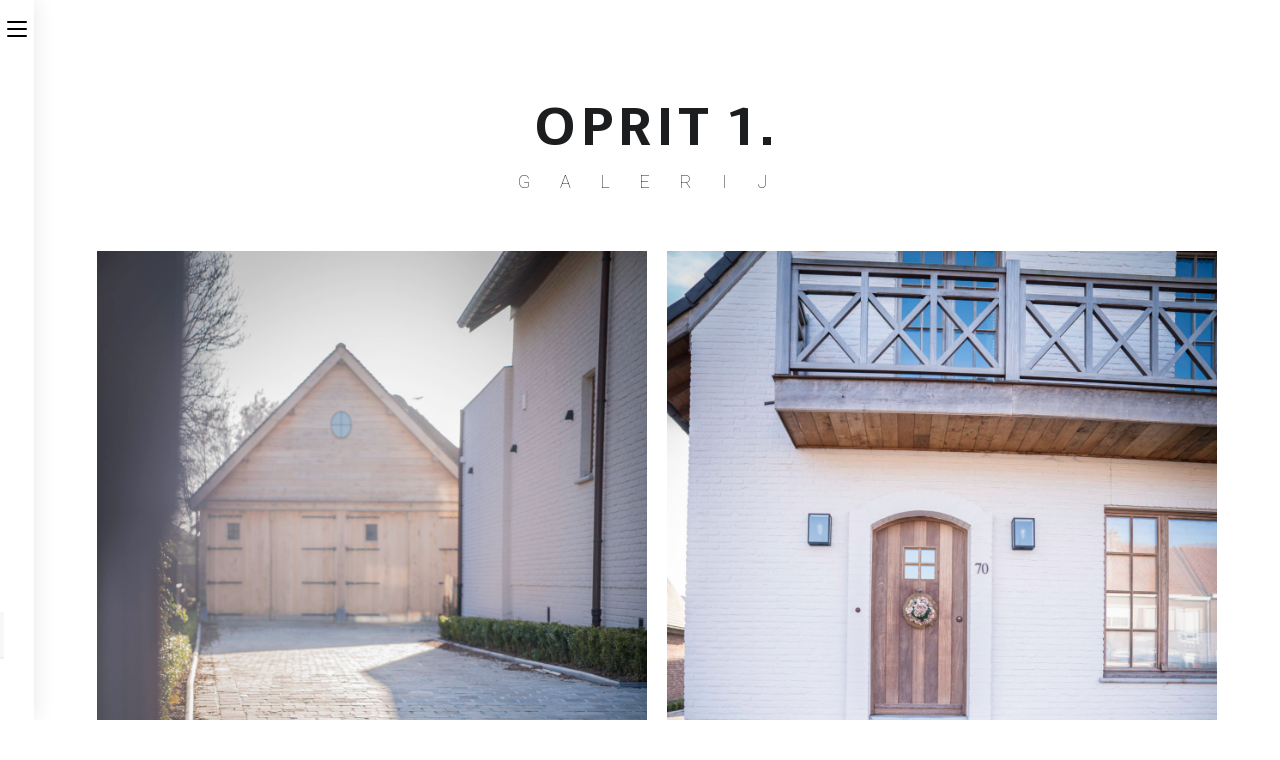

--- FILE ---
content_type: text/html; charset=UTF-8
request_url: http://tegelwerken-bart.be/oprit-1/
body_size: 10442
content:

<!DOCTYPE html>
<html class="html" lang="en-GB" itemscope itemtype="http://schema.org/WebPage">
<head>
	<meta charset="UTF-8">
	<link rel="profile" href="http://gmpg.org/xfn/11">

	<title>Oprit 1 - Tegelwerken Bart</title>
<meta name='robots' content='max-image-preview:large' />
<meta name="viewport" content="width=device-width, initial-scale=1">
<!-- This site is optimized with the Yoast SEO plugin v12.8 - https://yoast.com/wordpress/plugins/seo/ -->
<meta name="robots" content="max-snippet:-1, max-image-preview:large, max-video-preview:-1"/>
<link rel="canonical" href="https://tegelwerken-bart.be/oprit-1/" />
<meta property="og:locale" content="en_GB" />
<meta property="og:type" content="article" />
<meta property="og:title" content="Oprit 1 - Tegelwerken Bart" />
<meta property="og:description" content="galerij Oprit in Kandla 14/14 incombinatie met afgeronde blauwsteenborduren, trap in belgische blauwsteen gezandstraald." />
<meta property="og:url" content="https://tegelwerken-bart.be/oprit-1/" />
<meta property="og:site_name" content="Tegelwerken Bart" />
<meta property="og:image" content="http://tepelwerken-bart.dezelfstandigevakman.be/wp-content/uploads/2018/11/DSC02704-e1542726506936.jpg" />
<meta name="twitter:card" content="summary_large_image" />
<meta name="twitter:description" content="galerij Oprit in Kandla 14/14 incombinatie met afgeronde blauwsteenborduren, trap in belgische blauwsteen gezandstraald." />
<meta name="twitter:title" content="Oprit 1 - Tegelwerken Bart" />
<meta name="twitter:image" content="http://tepelwerken-bart.dezelfstandigevakman.be/wp-content/uploads/2018/11/DSC02704-e1542726506936.jpg" />
<script type='application/ld+json' class='yoast-schema-graph yoast-schema-graph--main'>{"@context":"https://schema.org","@graph":[{"@type":"Organization","@id":"https://tegelwerken-bart.be/#organization","name":"\u25a0 Tegelwerken Bart","url":"https://tegelwerken-bart.be/","sameAs":[],"logo":{"@type":"ImageObject","@id":"https://tegelwerken-bart.be/#logo","url":"https://tegelwerken-bart.be/wp-content/uploads/2018/11/logo1.png","width":190,"height":190,"caption":"\u25a0 Tegelwerken Bart"},"image":{"@id":"https://tegelwerken-bart.be/#logo"}},{"@type":"WebSite","@id":"https://tegelwerken-bart.be/#website","url":"https://tegelwerken-bart.be/","name":"Tegelwerken Bart","description":"Vloeren - Muurtegels - Moza\u00efk - XXL Tegels - Terrassen - Opritten","publisher":{"@id":"https://tegelwerken-bart.be/#organization"},"potentialAction":{"@type":"SearchAction","target":"https://tegelwerken-bart.be/?s={search_term_string}","query-input":"required name=search_term_string"}},{"@type":"ImageObject","@id":"https://tegelwerken-bart.be/oprit-1/#primaryimage","url":"http://tepelwerken-bart.dezelfstandigevakman.be/wp-content/uploads/2018/11/DSC02704-e1542726506936.jpg"},{"@type":"WebPage","@id":"https://tegelwerken-bart.be/oprit-1/#webpage","url":"https://tegelwerken-bart.be/oprit-1/","inLanguage":"en-GB","name":"Oprit 1 - Tegelwerken Bart","isPartOf":{"@id":"https://tegelwerken-bart.be/#website"},"primaryImageOfPage":{"@id":"https://tegelwerken-bart.be/oprit-1/#primaryimage"},"datePublished":"2018-12-02T12:05:31+00:00","dateModified":"2018-12-09T10:35:30+00:00"}]}</script>
<!-- / Yoast SEO plugin. -->

<link rel="alternate" type="application/rss+xml" title="Tegelwerken Bart &raquo; Feed" href="https://tegelwerken-bart.be/feed/" />
<link rel="alternate" type="application/rss+xml" title="Tegelwerken Bart &raquo; Comments Feed" href="https://tegelwerken-bart.be/comments/feed/" />
<script type="text/javascript">
/* <![CDATA[ */
window._wpemojiSettings = {"baseUrl":"https:\/\/s.w.org\/images\/core\/emoji\/15.0.3\/72x72\/","ext":".png","svgUrl":"https:\/\/s.w.org\/images\/core\/emoji\/15.0.3\/svg\/","svgExt":".svg","source":{"concatemoji":"http:\/\/tegelwerken-bart.be\/wp-includes\/js\/wp-emoji-release.min.js?ver=6.5.7"}};
/*! This file is auto-generated */
!function(i,n){var o,s,e;function c(e){try{var t={supportTests:e,timestamp:(new Date).valueOf()};sessionStorage.setItem(o,JSON.stringify(t))}catch(e){}}function p(e,t,n){e.clearRect(0,0,e.canvas.width,e.canvas.height),e.fillText(t,0,0);var t=new Uint32Array(e.getImageData(0,0,e.canvas.width,e.canvas.height).data),r=(e.clearRect(0,0,e.canvas.width,e.canvas.height),e.fillText(n,0,0),new Uint32Array(e.getImageData(0,0,e.canvas.width,e.canvas.height).data));return t.every(function(e,t){return e===r[t]})}function u(e,t,n){switch(t){case"flag":return n(e,"\ud83c\udff3\ufe0f\u200d\u26a7\ufe0f","\ud83c\udff3\ufe0f\u200b\u26a7\ufe0f")?!1:!n(e,"\ud83c\uddfa\ud83c\uddf3","\ud83c\uddfa\u200b\ud83c\uddf3")&&!n(e,"\ud83c\udff4\udb40\udc67\udb40\udc62\udb40\udc65\udb40\udc6e\udb40\udc67\udb40\udc7f","\ud83c\udff4\u200b\udb40\udc67\u200b\udb40\udc62\u200b\udb40\udc65\u200b\udb40\udc6e\u200b\udb40\udc67\u200b\udb40\udc7f");case"emoji":return!n(e,"\ud83d\udc26\u200d\u2b1b","\ud83d\udc26\u200b\u2b1b")}return!1}function f(e,t,n){var r="undefined"!=typeof WorkerGlobalScope&&self instanceof WorkerGlobalScope?new OffscreenCanvas(300,150):i.createElement("canvas"),a=r.getContext("2d",{willReadFrequently:!0}),o=(a.textBaseline="top",a.font="600 32px Arial",{});return e.forEach(function(e){o[e]=t(a,e,n)}),o}function t(e){var t=i.createElement("script");t.src=e,t.defer=!0,i.head.appendChild(t)}"undefined"!=typeof Promise&&(o="wpEmojiSettingsSupports",s=["flag","emoji"],n.supports={everything:!0,everythingExceptFlag:!0},e=new Promise(function(e){i.addEventListener("DOMContentLoaded",e,{once:!0})}),new Promise(function(t){var n=function(){try{var e=JSON.parse(sessionStorage.getItem(o));if("object"==typeof e&&"number"==typeof e.timestamp&&(new Date).valueOf()<e.timestamp+604800&&"object"==typeof e.supportTests)return e.supportTests}catch(e){}return null}();if(!n){if("undefined"!=typeof Worker&&"undefined"!=typeof OffscreenCanvas&&"undefined"!=typeof URL&&URL.createObjectURL&&"undefined"!=typeof Blob)try{var e="postMessage("+f.toString()+"("+[JSON.stringify(s),u.toString(),p.toString()].join(",")+"));",r=new Blob([e],{type:"text/javascript"}),a=new Worker(URL.createObjectURL(r),{name:"wpTestEmojiSupports"});return void(a.onmessage=function(e){c(n=e.data),a.terminate(),t(n)})}catch(e){}c(n=f(s,u,p))}t(n)}).then(function(e){for(var t in e)n.supports[t]=e[t],n.supports.everything=n.supports.everything&&n.supports[t],"flag"!==t&&(n.supports.everythingExceptFlag=n.supports.everythingExceptFlag&&n.supports[t]);n.supports.everythingExceptFlag=n.supports.everythingExceptFlag&&!n.supports.flag,n.DOMReady=!1,n.readyCallback=function(){n.DOMReady=!0}}).then(function(){return e}).then(function(){var e;n.supports.everything||(n.readyCallback(),(e=n.source||{}).concatemoji?t(e.concatemoji):e.wpemoji&&e.twemoji&&(t(e.twemoji),t(e.wpemoji)))}))}((window,document),window._wpemojiSettings);
/* ]]> */
</script>
<style id='wp-emoji-styles-inline-css' type='text/css'>

	img.wp-smiley, img.emoji {
		display: inline !important;
		border: none !important;
		box-shadow: none !important;
		height: 1em !important;
		width: 1em !important;
		margin: 0 0.07em !important;
		vertical-align: -0.1em !important;
		background: none !important;
		padding: 0 !important;
	}
</style>
<link rel='stylesheet' id='wp-block-library-css' href='http://tegelwerken-bart.be/wp-includes/css/dist/block-library/style.min.css?ver=6.5.7' type='text/css' media='all' />
<style id='classic-theme-styles-inline-css' type='text/css'>
/*! This file is auto-generated */
.wp-block-button__link{color:#fff;background-color:#32373c;border-radius:9999px;box-shadow:none;text-decoration:none;padding:calc(.667em + 2px) calc(1.333em + 2px);font-size:1.125em}.wp-block-file__button{background:#32373c;color:#fff;text-decoration:none}
</style>
<style id='global-styles-inline-css' type='text/css'>
body{--wp--preset--color--black: #000000;--wp--preset--color--cyan-bluish-gray: #abb8c3;--wp--preset--color--white: #ffffff;--wp--preset--color--pale-pink: #f78da7;--wp--preset--color--vivid-red: #cf2e2e;--wp--preset--color--luminous-vivid-orange: #ff6900;--wp--preset--color--luminous-vivid-amber: #fcb900;--wp--preset--color--light-green-cyan: #7bdcb5;--wp--preset--color--vivid-green-cyan: #00d084;--wp--preset--color--pale-cyan-blue: #8ed1fc;--wp--preset--color--vivid-cyan-blue: #0693e3;--wp--preset--color--vivid-purple: #9b51e0;--wp--preset--gradient--vivid-cyan-blue-to-vivid-purple: linear-gradient(135deg,rgba(6,147,227,1) 0%,rgb(155,81,224) 100%);--wp--preset--gradient--light-green-cyan-to-vivid-green-cyan: linear-gradient(135deg,rgb(122,220,180) 0%,rgb(0,208,130) 100%);--wp--preset--gradient--luminous-vivid-amber-to-luminous-vivid-orange: linear-gradient(135deg,rgba(252,185,0,1) 0%,rgba(255,105,0,1) 100%);--wp--preset--gradient--luminous-vivid-orange-to-vivid-red: linear-gradient(135deg,rgba(255,105,0,1) 0%,rgb(207,46,46) 100%);--wp--preset--gradient--very-light-gray-to-cyan-bluish-gray: linear-gradient(135deg,rgb(238,238,238) 0%,rgb(169,184,195) 100%);--wp--preset--gradient--cool-to-warm-spectrum: linear-gradient(135deg,rgb(74,234,220) 0%,rgb(151,120,209) 20%,rgb(207,42,186) 40%,rgb(238,44,130) 60%,rgb(251,105,98) 80%,rgb(254,248,76) 100%);--wp--preset--gradient--blush-light-purple: linear-gradient(135deg,rgb(255,206,236) 0%,rgb(152,150,240) 100%);--wp--preset--gradient--blush-bordeaux: linear-gradient(135deg,rgb(254,205,165) 0%,rgb(254,45,45) 50%,rgb(107,0,62) 100%);--wp--preset--gradient--luminous-dusk: linear-gradient(135deg,rgb(255,203,112) 0%,rgb(199,81,192) 50%,rgb(65,88,208) 100%);--wp--preset--gradient--pale-ocean: linear-gradient(135deg,rgb(255,245,203) 0%,rgb(182,227,212) 50%,rgb(51,167,181) 100%);--wp--preset--gradient--electric-grass: linear-gradient(135deg,rgb(202,248,128) 0%,rgb(113,206,126) 100%);--wp--preset--gradient--midnight: linear-gradient(135deg,rgb(2,3,129) 0%,rgb(40,116,252) 100%);--wp--preset--font-size--small: 13px;--wp--preset--font-size--medium: 20px;--wp--preset--font-size--large: 36px;--wp--preset--font-size--x-large: 42px;--wp--preset--spacing--20: 0.44rem;--wp--preset--spacing--30: 0.67rem;--wp--preset--spacing--40: 1rem;--wp--preset--spacing--50: 1.5rem;--wp--preset--spacing--60: 2.25rem;--wp--preset--spacing--70: 3.38rem;--wp--preset--spacing--80: 5.06rem;--wp--preset--shadow--natural: 6px 6px 9px rgba(0, 0, 0, 0.2);--wp--preset--shadow--deep: 12px 12px 50px rgba(0, 0, 0, 0.4);--wp--preset--shadow--sharp: 6px 6px 0px rgba(0, 0, 0, 0.2);--wp--preset--shadow--outlined: 6px 6px 0px -3px rgba(255, 255, 255, 1), 6px 6px rgba(0, 0, 0, 1);--wp--preset--shadow--crisp: 6px 6px 0px rgba(0, 0, 0, 1);}:where(.is-layout-flex){gap: 0.5em;}:where(.is-layout-grid){gap: 0.5em;}body .is-layout-flex{display: flex;}body .is-layout-flex{flex-wrap: wrap;align-items: center;}body .is-layout-flex > *{margin: 0;}body .is-layout-grid{display: grid;}body .is-layout-grid > *{margin: 0;}:where(.wp-block-columns.is-layout-flex){gap: 2em;}:where(.wp-block-columns.is-layout-grid){gap: 2em;}:where(.wp-block-post-template.is-layout-flex){gap: 1.25em;}:where(.wp-block-post-template.is-layout-grid){gap: 1.25em;}.has-black-color{color: var(--wp--preset--color--black) !important;}.has-cyan-bluish-gray-color{color: var(--wp--preset--color--cyan-bluish-gray) !important;}.has-white-color{color: var(--wp--preset--color--white) !important;}.has-pale-pink-color{color: var(--wp--preset--color--pale-pink) !important;}.has-vivid-red-color{color: var(--wp--preset--color--vivid-red) !important;}.has-luminous-vivid-orange-color{color: var(--wp--preset--color--luminous-vivid-orange) !important;}.has-luminous-vivid-amber-color{color: var(--wp--preset--color--luminous-vivid-amber) !important;}.has-light-green-cyan-color{color: var(--wp--preset--color--light-green-cyan) !important;}.has-vivid-green-cyan-color{color: var(--wp--preset--color--vivid-green-cyan) !important;}.has-pale-cyan-blue-color{color: var(--wp--preset--color--pale-cyan-blue) !important;}.has-vivid-cyan-blue-color{color: var(--wp--preset--color--vivid-cyan-blue) !important;}.has-vivid-purple-color{color: var(--wp--preset--color--vivid-purple) !important;}.has-black-background-color{background-color: var(--wp--preset--color--black) !important;}.has-cyan-bluish-gray-background-color{background-color: var(--wp--preset--color--cyan-bluish-gray) !important;}.has-white-background-color{background-color: var(--wp--preset--color--white) !important;}.has-pale-pink-background-color{background-color: var(--wp--preset--color--pale-pink) !important;}.has-vivid-red-background-color{background-color: var(--wp--preset--color--vivid-red) !important;}.has-luminous-vivid-orange-background-color{background-color: var(--wp--preset--color--luminous-vivid-orange) !important;}.has-luminous-vivid-amber-background-color{background-color: var(--wp--preset--color--luminous-vivid-amber) !important;}.has-light-green-cyan-background-color{background-color: var(--wp--preset--color--light-green-cyan) !important;}.has-vivid-green-cyan-background-color{background-color: var(--wp--preset--color--vivid-green-cyan) !important;}.has-pale-cyan-blue-background-color{background-color: var(--wp--preset--color--pale-cyan-blue) !important;}.has-vivid-cyan-blue-background-color{background-color: var(--wp--preset--color--vivid-cyan-blue) !important;}.has-vivid-purple-background-color{background-color: var(--wp--preset--color--vivid-purple) !important;}.has-black-border-color{border-color: var(--wp--preset--color--black) !important;}.has-cyan-bluish-gray-border-color{border-color: var(--wp--preset--color--cyan-bluish-gray) !important;}.has-white-border-color{border-color: var(--wp--preset--color--white) !important;}.has-pale-pink-border-color{border-color: var(--wp--preset--color--pale-pink) !important;}.has-vivid-red-border-color{border-color: var(--wp--preset--color--vivid-red) !important;}.has-luminous-vivid-orange-border-color{border-color: var(--wp--preset--color--luminous-vivid-orange) !important;}.has-luminous-vivid-amber-border-color{border-color: var(--wp--preset--color--luminous-vivid-amber) !important;}.has-light-green-cyan-border-color{border-color: var(--wp--preset--color--light-green-cyan) !important;}.has-vivid-green-cyan-border-color{border-color: var(--wp--preset--color--vivid-green-cyan) !important;}.has-pale-cyan-blue-border-color{border-color: var(--wp--preset--color--pale-cyan-blue) !important;}.has-vivid-cyan-blue-border-color{border-color: var(--wp--preset--color--vivid-cyan-blue) !important;}.has-vivid-purple-border-color{border-color: var(--wp--preset--color--vivid-purple) !important;}.has-vivid-cyan-blue-to-vivid-purple-gradient-background{background: var(--wp--preset--gradient--vivid-cyan-blue-to-vivid-purple) !important;}.has-light-green-cyan-to-vivid-green-cyan-gradient-background{background: var(--wp--preset--gradient--light-green-cyan-to-vivid-green-cyan) !important;}.has-luminous-vivid-amber-to-luminous-vivid-orange-gradient-background{background: var(--wp--preset--gradient--luminous-vivid-amber-to-luminous-vivid-orange) !important;}.has-luminous-vivid-orange-to-vivid-red-gradient-background{background: var(--wp--preset--gradient--luminous-vivid-orange-to-vivid-red) !important;}.has-very-light-gray-to-cyan-bluish-gray-gradient-background{background: var(--wp--preset--gradient--very-light-gray-to-cyan-bluish-gray) !important;}.has-cool-to-warm-spectrum-gradient-background{background: var(--wp--preset--gradient--cool-to-warm-spectrum) !important;}.has-blush-light-purple-gradient-background{background: var(--wp--preset--gradient--blush-light-purple) !important;}.has-blush-bordeaux-gradient-background{background: var(--wp--preset--gradient--blush-bordeaux) !important;}.has-luminous-dusk-gradient-background{background: var(--wp--preset--gradient--luminous-dusk) !important;}.has-pale-ocean-gradient-background{background: var(--wp--preset--gradient--pale-ocean) !important;}.has-electric-grass-gradient-background{background: var(--wp--preset--gradient--electric-grass) !important;}.has-midnight-gradient-background{background: var(--wp--preset--gradient--midnight) !important;}.has-small-font-size{font-size: var(--wp--preset--font-size--small) !important;}.has-medium-font-size{font-size: var(--wp--preset--font-size--medium) !important;}.has-large-font-size{font-size: var(--wp--preset--font-size--large) !important;}.has-x-large-font-size{font-size: var(--wp--preset--font-size--x-large) !important;}
.wp-block-navigation a:where(:not(.wp-element-button)){color: inherit;}
:where(.wp-block-post-template.is-layout-flex){gap: 1.25em;}:where(.wp-block-post-template.is-layout-grid){gap: 1.25em;}
:where(.wp-block-columns.is-layout-flex){gap: 2em;}:where(.wp-block-columns.is-layout-grid){gap: 2em;}
.wp-block-pullquote{font-size: 1.5em;line-height: 1.6;}
</style>
<link rel='stylesheet' id='font-awesome-css' href='http://tegelwerken-bart.be/wp-content/themes/oceanwp/assets/css/third/font-awesome.min.css?ver=4.7.0' type='text/css' media='all' />
<link rel='stylesheet' id='simple-line-icons-css' href='http://tegelwerken-bart.be/wp-content/themes/oceanwp/assets/css/third/simple-line-icons.min.css?ver=2.4.0' type='text/css' media='all' />
<link rel='stylesheet' id='magnific-popup-css' href='http://tegelwerken-bart.be/wp-content/themes/oceanwp/assets/css/third/magnific-popup.min.css?ver=1.0.0' type='text/css' media='all' />
<link rel='stylesheet' id='slick-css' href='http://tegelwerken-bart.be/wp-content/themes/oceanwp/assets/css/third/slick.min.css?ver=1.6.0' type='text/css' media='all' />
<link rel='stylesheet' id='oceanwp-style-css' href='http://tegelwerken-bart.be/wp-content/themes/oceanwp/assets/css/style.min.css?ver=1.5.32' type='text/css' media='all' />
<link rel='stylesheet' id='oceanwp-hamburgers-css' href='http://tegelwerken-bart.be/wp-content/themes/oceanwp/assets/css/third/hamburgers/hamburgers.min.css?ver=1.5.32' type='text/css' media='all' />
<link rel='stylesheet' id='oceanwp-spin-css' href='http://tegelwerken-bart.be/wp-content/themes/oceanwp/assets/css/third/hamburgers/types/spin.css?ver=1.5.32' type='text/css' media='all' />
<link rel='stylesheet' id='elementor-icons-css' href='http://tegelwerken-bart.be/wp-content/plugins/elementor/assets/lib/eicons/css/elementor-icons.min.css?ver=5.5.0' type='text/css' media='all' />
<link rel='stylesheet' id='elementor-animations-css' href='http://tegelwerken-bart.be/wp-content/plugins/elementor/assets/lib/animations/animations.min.css?ver=2.8.3' type='text/css' media='all' />
<link rel='stylesheet' id='elementor-frontend-css' href='http://tegelwerken-bart.be/wp-content/plugins/elementor/assets/css/frontend.min.css?ver=2.8.3' type='text/css' media='all' />
<link rel='stylesheet' id='elementor-pro-css' href='http://tegelwerken-bart.be/wp-content/plugins/elementor-pro/assets/css/frontend.min.css?ver=2.8.3' type='text/css' media='all' />
<link rel='stylesheet' id='elementor-global-css' href='http://tegelwerken-bart.be/wp-content/uploads/elementor/css/global.css?ver=1720785569' type='text/css' media='all' />
<link rel='stylesheet' id='elementor-post-439-css' href='http://tegelwerken-bart.be/wp-content/uploads/elementor/css/post-439.css?ver=1720796920' type='text/css' media='all' />
<link rel='stylesheet' id='elementor-post-324-css' href='http://tegelwerken-bart.be/wp-content/uploads/elementor/css/post-324.css?ver=1720779216' type='text/css' media='all' />
<link rel='stylesheet' id='oe-widgets-style-css' href='http://tegelwerken-bart.be/wp-content/plugins/ocean-extra/assets/css/widgets.css?ver=6.5.7' type='text/css' media='all' />
<link rel='stylesheet' id='google-fonts-1-css' href='https://fonts.googleapis.com/css?family=Roboto%3A100%2C100italic%2C200%2C200italic%2C300%2C300italic%2C400%2C400italic%2C500%2C500italic%2C600%2C600italic%2C700%2C700italic%2C800%2C800italic%2C900%2C900italic%7CRoboto+Slab%3A100%2C100italic%2C200%2C200italic%2C300%2C300italic%2C400%2C400italic%2C500%2C500italic%2C600%2C600italic%2C700%2C700italic%2C800%2C800italic%2C900%2C900italic%7CSarala%3A100%2C100italic%2C200%2C200italic%2C300%2C300italic%2C400%2C400italic%2C500%2C500italic%2C600%2C600italic%2C700%2C700italic%2C800%2C800italic%2C900%2C900italic&#038;ver=6.5.7' type='text/css' media='all' />
<script type="text/javascript" src="http://tegelwerken-bart.be/wp-includes/js/jquery/jquery.min.js?ver=3.7.1" id="jquery-core-js"></script>
<script type="text/javascript" src="http://tegelwerken-bart.be/wp-includes/js/jquery/jquery-migrate.min.js?ver=3.4.1" id="jquery-migrate-js"></script>
<link rel="https://api.w.org/" href="https://tegelwerken-bart.be/wp-json/" /><link rel="alternate" type="application/json" href="https://tegelwerken-bart.be/wp-json/wp/v2/pages/439" /><link rel="EditURI" type="application/rsd+xml" title="RSD" href="https://tegelwerken-bart.be/xmlrpc.php?rsd" />
<meta name="generator" content="WordPress 6.5.7" />
<link rel='shortlink' href='https://tegelwerken-bart.be/?p=439' />
<link rel="alternate" type="application/json+oembed" href="https://tegelwerken-bart.be/wp-json/oembed/1.0/embed?url=https%3A%2F%2Ftegelwerken-bart.be%2Foprit-1%2F" />
<link rel="alternate" type="text/xml+oembed" href="https://tegelwerken-bart.be/wp-json/oembed/1.0/embed?url=https%3A%2F%2Ftegelwerken-bart.be%2Foprit-1%2F&#038;format=xml" />
<meta name="google-site-verification" content="hxuIDAdIXRBGrU5RxDzwdS0DAvGmMnRMH3ibb973m9I" />

<!-- Global site tag (gtag.js) - Google Analytics -->
<script async src="https://www.googletagmanager.com/gtag/js?id=UA-156033403-1"></script>
<script>
  window.dataLayer = window.dataLayer || [];
  function gtag(){dataLayer.push(arguments);}
  gtag('js', new Date());

  gtag('config', 'UA-156033403-1');
</script>
<style type="text/css">.recentcomments a{display:inline !important;padding:0 !important;margin:0 !important;}</style><link rel="icon" href="https://tegelwerken-bart.be/wp-content/uploads/2018/11/logo1-150x150.png" sizes="32x32" />
<link rel="icon" href="https://tegelwerken-bart.be/wp-content/uploads/2018/11/logo1.png" sizes="192x192" />
<link rel="apple-touch-icon" href="https://tegelwerken-bart.be/wp-content/uploads/2018/11/logo1.png" />
<meta name="msapplication-TileImage" content="https://tegelwerken-bart.be/wp-content/uploads/2018/11/logo1.png" />
<!-- OceanWP CSS -->
<style type="text/css">
/* General CSS */a:hover,a.light:hover,.theme-heading .text::before,#top-bar-content >a:hover,#top-bar-social li.oceanwp-email a:hover,#site-navigation-wrap .dropdown-menu >li >a:hover,#site-header.medium-header #medium-searchform button:hover,.oceanwp-mobile-menu-icon a:hover,.blog-entry.post .blog-entry-header .entry-title a:hover,.blog-entry.post .blog-entry-readmore a:hover,.blog-entry.thumbnail-entry .blog-entry-category a,ul.meta li a:hover,.dropcap,.single nav.post-navigation .nav-links .title,body .related-post-title a:hover,body #wp-calendar caption,body .contact-info-widget.default i,body .contact-info-widget.big-icons i,body .custom-links-widget .oceanwp-custom-links li a:hover,body .custom-links-widget .oceanwp-custom-links li a:hover:before,body .posts-thumbnails-widget li a:hover,body .social-widget li.oceanwp-email a:hover,.comment-author .comment-meta .comment-reply-link,#respond #cancel-comment-reply-link:hover,#footer-widgets .footer-box a:hover,#footer-bottom a:hover,#footer-bottom #footer-bottom-menu a:hover,.sidr a:hover,.sidr-class-dropdown-toggle:hover,.sidr-class-menu-item-has-children.active >a,.sidr-class-menu-item-has-children.active >a >.sidr-class-dropdown-toggle,input[type=checkbox]:checked:before{color:#474747}input[type="button"],input[type="reset"],input[type="submit"],button[type="submit"],.button,#site-navigation-wrap .dropdown-menu >li.btn >a >span,.thumbnail:hover i,.post-quote-content,.omw-modal .omw-close-modal,body .contact-info-widget.big-icons li:hover i,body div.wpforms-container-full .wpforms-form input[type=submit],body div.wpforms-container-full .wpforms-form button[type=submit],body div.wpforms-container-full .wpforms-form .wpforms-page-button{background-color:#474747}.widget-title{border-color:#474747}blockquote{border-color:#474747}#searchform-dropdown{border-color:#474747}.dropdown-menu .sub-menu{border-color:#474747}.blog-entry.large-entry .blog-entry-readmore a:hover{border-color:#474747}.oceanwp-newsletter-form-wrap input[type="email"]:focus{border-color:#474747}.social-widget li.oceanwp-email a:hover{border-color:#474747}#respond #cancel-comment-reply-link:hover{border-color:#474747}body .contact-info-widget.big-icons li:hover i{border-color:#474747}#footer-widgets .oceanwp-newsletter-form-wrap input[type="email"]:focus{border-color:#474747}input[type="button"]:hover,input[type="reset"]:hover,input[type="submit"]:hover,button[type="submit"]:hover,input[type="button"]:focus,input[type="reset"]:focus,input[type="submit"]:focus,button[type="submit"]:focus,.button:hover,#site-navigation-wrap .dropdown-menu >li.btn >a:hover >span,.post-quote-author,.omw-modal .omw-close-modal:hover,body div.wpforms-container-full .wpforms-form input[type=submit]:hover,body div.wpforms-container-full .wpforms-form button[type=submit]:hover,body div.wpforms-container-full .wpforms-form .wpforms-page-button:hover{background-color:#b2a38e}body .theme-button,body input[type="submit"],body button[type="submit"],body button,body .button,body div.wpforms-container-full .wpforms-form input[type=submit],body div.wpforms-container-full .wpforms-form button[type=submit],body div.wpforms-container-full .wpforms-form .wpforms-page-button{background-color:#ffffff}body .theme-button,body input[type="submit"],body button[type="submit"],body button,body .button,body div.wpforms-container-full .wpforms-form input[type=submit],body div.wpforms-container-full .wpforms-form button[type=submit],body div.wpforms-container-full .wpforms-form .wpforms-page-button{color:#353535}body .theme-button:hover,body input[type="submit"]:hover,body button[type="submit"]:hover,body button:hover,body .button:hover,body div.wpforms-container-full .wpforms-form input[type=submit]:hover,body div.wpforms-container-full .wpforms-form input[type=submit]:active,body div.wpforms-container-full .wpforms-form button[type=submit]:hover,body div.wpforms-container-full .wpforms-form button[type=submit]:active,body div.wpforms-container-full .wpforms-form .wpforms-page-button:hover,body div.wpforms-container-full .wpforms-form .wpforms-page-button:active{color:#633817}/* Header CSS */#site-logo #site-logo-inner,.oceanwp-social-menu .social-menu-inner,#site-header.full_screen-header .menu-bar-inner,.after-header-content .after-header-content-inner{height:53px}#site-navigation-wrap .dropdown-menu >li >a,.oceanwp-mobile-menu-icon a,.after-header-content-inner >a{line-height:53px}#site-header.has-header-media .overlay-header-media{background-color:rgba(0,0,0,0.5)}#site-logo #site-logo-inner a img,#site-header.center-header #site-navigation-wrap .middle-site-logo a img{max-width:200px}@media (max-width:768px){#site-logo #site-logo-inner a img,#site-header.center-header #site-navigation-wrap .middle-site-logo a img{max-width:80px}}@media (max-width:480px){#site-logo #site-logo-inner a img,#site-header.center-header #site-navigation-wrap .middle-site-logo a img{max-width:45px}}.effect-one #site-navigation-wrap .dropdown-menu >li >a.menu-link >span:after,.effect-three #site-navigation-wrap .dropdown-menu >li >a.menu-link >span:after,.effect-five #site-navigation-wrap .dropdown-menu >li >a.menu-link >span:before,.effect-five #site-navigation-wrap .dropdown-menu >li >a.menu-link >span:after,.effect-nine #site-navigation-wrap .dropdown-menu >li >a.menu-link >span:before,.effect-nine #site-navigation-wrap .dropdown-menu >li >a.menu-link >span:after{background-color:rgba(28,25,0,0.7)}.effect-four #site-navigation-wrap .dropdown-menu >li >a.menu-link >span:before,.effect-four #site-navigation-wrap .dropdown-menu >li >a.menu-link >span:after,.effect-seven #site-navigation-wrap .dropdown-menu >li >a.menu-link:hover >span:after,.effect-seven #site-navigation-wrap .dropdown-menu >li.sfHover >a.menu-link >span:after{color:rgba(28,25,0,0.7)}.effect-seven #site-navigation-wrap .dropdown-menu >li >a.menu-link:hover >span:after,.effect-seven #site-navigation-wrap .dropdown-menu >li.sfHover >a.menu-link >span:after{text-shadow:10px 0 rgba(28,25,0,0.7),-10px 0 rgba(28,25,0,0.7)}
</style></head>

<body class="page-template page-template-elementor_header_footer page page-id-439 wp-custom-logo oceanwp-theme sidebar-mobile vertical-header-style left-header default-collapse default-breakpoint has-sidebar content-right-sidebar page-header-disabled elementor-default elementor-template-full-width elementor-page elementor-page-439">

	
	<div id="outer-wrap" class="site clr">

		
		<div id="wrap" class="clr">

			
			
<header id="site-header" class="vertical-header has-shadow vh-center-logo clr" data-height="0" itemscope="itemscope" itemtype="http://schema.org/WPHeader">

	
		

<div id="site-header-inner" class="clr container">

    

<div id="site-logo" class="clr" itemscope itemtype="http://schema.org/Brand">

	
	<div id="site-logo-inner" class="clr">

		<a href="https://tegelwerken-bart.be/" class="custom-logo-link" rel="home"><img width="190" height="190" src="https://tegelwerken-bart.be/wp-content/uploads/2018/11/logo1.png" class="custom-logo" alt="logo van vloerder bedrijf tegelwerken bart" decoding="async" srcset="https://tegelwerken-bart.be/wp-content/uploads/2018/11/logo1.png 190w, https://tegelwerken-bart.be/wp-content/uploads/2018/11/logo1-150x150.png 150w" sizes="(max-width: 190px) 100vw, 190px" /></a>
	</div><!-- #site-logo-inner -->

	
	
</div><!-- #site-logo -->


    
        			<div id="site-navigation-wrap" class="clr">
		
			
			
			<nav id="site-navigation" class="navigation main-navigation clr" itemscope="itemscope" itemtype="http://schema.org/SiteNavigationElement">

				<ul id="menu-mainmenu" class="main-menu dropdown-menu"><li id="menu-item-667" class="menu-item menu-item-type-post_type menu-item-object-page menu-item-home menu-item-667"><a href="https://tegelwerken-bart.be/" class="menu-link"><span class="text-wrap">Home</span></a></li><li id="menu-item-998" class="menu-item menu-item-type-post_type menu-item-object-page menu-item-998"><a href="https://tegelwerken-bart.be/binnenbetegeling/" class="menu-link"><span class="text-wrap">Binnenbetegeling</span></a></li><li id="menu-item-997" class="menu-item menu-item-type-post_type menu-item-object-page menu-item-997"><a href="https://tegelwerken-bart.be/buitenbetegeling/" class="menu-link"><span class="text-wrap">Buitenbetegeling</span></a></li><li id="menu-item-226" class="menu-item menu-item-type-post_type menu-item-object-page menu-item-226"><a href="https://tegelwerken-bart.be/tegels-xxl/" class="menu-link"><span class="text-wrap">XXL Tegels</span></a></li><li id="menu-item-225" class="menu-item menu-item-type-post_type menu-item-object-page menu-item-225"><a href="https://tegelwerken-bart.be/over-ons/" class="menu-link"><span class="text-wrap">Over ons</span></a></li><li id="menu-item-228" class="menu-item menu-item-type-post_type menu-item-object-page menu-item-228"><a href="https://tegelwerken-bart.be/contact/" class="menu-link"><span class="text-wrap">Contact</span></a></li></ul>
			</nav><!-- #site-navigation -->

			
			
					</div><!-- #site-navigation-wrap -->
		
		
	
        
<div id="vertical-searchform" class="header-searchform-wrap clr">
	<form method="get" action="https://tegelwerken-bart.be/" class="header-searchform">
		<input type="search" name="s" autocomplete="off" value="" />
					<label>Search...</label>
				<button class="search-submit"><i class="icon-magnifier"></i></button>
		<div class="search-bg"></div>
			</form>
</div><!-- #vertical-searchform -->        
        
        
    
    
	<div class="oceanwp-mobile-menu-icon clr mobile-right">

		
		
		
		<a href="#" class="mobile-menu">
							<i class="fa fa-bars"></i>
							<span class="oceanwp-text">Menu</span>

						</a>

		
		
		
	</div><!-- #oceanwp-mobile-menu-navbar -->


    
<a href="#" class="vertical-toggle">
	<div class="hamburger hamburger--spin">
		<div class="hamburger-box">
			<div class="hamburger-inner"></div>
		</div>
	</div>
</a>
</div>



				
	
</header><!-- #site-header -->


						
			<main id="main" class="site-main clr" >

						<div data-elementor-type="wp-post" data-elementor-id="439" class="elementor elementor-439 elementor-bc-flex-widget" data-elementor-settings="[]">
			<div class="elementor-inner">
				<div class="elementor-section-wrap">
							<section class="elementor-element elementor-element-9f4a1b8 elementor-section-content-middle elementor-section-boxed elementor-section-height-default elementor-section-height-default elementor-section elementor-top-section" data-id="9f4a1b8" data-element_type="section">
						<div class="elementor-container elementor-column-gap-no">
				<div class="elementor-row">
				<div class="elementor-element elementor-element-8b9b80f elementor-column elementor-col-100 elementor-top-column" data-id="8b9b80f" data-element_type="column">
			<div class="elementor-column-wrap  elementor-element-populated">
					<div class="elementor-widget-wrap">
				<div class="elementor-element elementor-element-73c273c elementor-widget elementor-widget-theme-page-title elementor-page-title elementor-widget-heading" data-id="73c273c" data-element_type="widget" data-widget_type="theme-page-title.default">
				<div class="elementor-widget-container">
			<h1 class="elementor-heading-title elementor-size-default">Oprit 1.</h1>		</div>
				</div>
				<div class="elementor-element elementor-element-3a6d115 elementor-widget elementor-widget-heading" data-id="3a6d115" data-element_type="widget" data-widget_type="heading.default">
				<div class="elementor-widget-container">
			<h2 class="elementor-heading-title elementor-size-large">galerij</h2>		</div>
				</div>
						</div>
			</div>
		</div>
						</div>
			</div>
		</section>
				<section class="elementor-element elementor-element-e1843b0 elementor-section-boxed elementor-section-height-default elementor-section-height-default elementor-section elementor-top-section" data-id="e1843b0" data-element_type="section">
						<div class="elementor-container elementor-column-gap-default">
				<div class="elementor-row">
				<div class="elementor-element elementor-element-aa074b9 elementor-column elementor-col-50 elementor-top-column" data-id="aa074b9" data-element_type="column">
			<div class="elementor-column-wrap  elementor-element-populated">
					<div class="elementor-widget-wrap">
				<div class="elementor-element elementor-element-7f40d99 elementor-widget elementor-widget-image" data-id="7f40d99" data-element_type="widget" data-widget_type="image.default">
				<div class="elementor-widget-container">
					<div class="elementor-image">
											<a data-elementor-open-lightbox="default" href="http://tepelwerken-bart.dezelfstandigevakman.be/wp-content/uploads/2018/11/DSC02704-e1542726506936.jpg">
							<img fetchpriority="high" decoding="async" width="1282" height="1920" src="https://tegelwerken-bart.be/wp-content/uploads/2018/11/DSC02704-e1542726506936.jpg" class="attachment-full size-full" alt="" />								</a>
											</div>
				</div>
				</div>
						</div>
			</div>
		</div>
				<div class="elementor-element elementor-element-6ab076a elementor-column elementor-col-50 elementor-top-column" data-id="6ab076a" data-element_type="column">
			<div class="elementor-column-wrap  elementor-element-populated">
					<div class="elementor-widget-wrap">
				<div class="elementor-element elementor-element-b2bd051 elementor-widget elementor-widget-image" data-id="b2bd051" data-element_type="widget" data-widget_type="image.default">
				<div class="elementor-widget-container">
					<div class="elementor-image">
											<a data-elementor-open-lightbox="default" href="http://tepelwerken-bart.dezelfstandigevakman.be/wp-content/uploads/2018/11/DSC02707-e1542726522246.jpg">
							<img decoding="async" width="1282" height="1920" src="https://tegelwerken-bart.be/wp-content/uploads/2018/11/DSC02707-e1542726522246.jpg" class="attachment-full size-full" alt="" />								</a>
											</div>
				</div>
				</div>
						</div>
			</div>
		</div>
						</div>
			</div>
		</section>
				<section class="elementor-element elementor-element-4b4de60 elementor-section-boxed elementor-section-height-default elementor-section-height-default elementor-section elementor-top-section" data-id="4b4de60" data-element_type="section">
						<div class="elementor-container elementor-column-gap-default">
				<div class="elementor-row">
				<div class="elementor-element elementor-element-ead3df0 elementor-column elementor-col-100 elementor-top-column" data-id="ead3df0" data-element_type="column">
			<div class="elementor-column-wrap  elementor-element-populated">
					<div class="elementor-widget-wrap">
				<div class="elementor-element elementor-element-830ff2a elementor-widget elementor-widget-text-editor" data-id="830ff2a" data-element_type="widget" data-widget_type="text-editor.default">
				<div class="elementor-widget-container">
					<div class="elementor-text-editor elementor-clearfix"><p>Oprit in Kandla 14/14 incombinatie met afgeronde blauwsteenborduren, trap in belgische blauwsteen gezandstraald.</p></div>
				</div>
				</div>
						</div>
			</div>
		</div>
						</div>
			</div>
		</section>
				<section class="elementor-element elementor-element-3edd265 elementor-section-boxed elementor-section-height-default elementor-section-height-default elementor-section elementor-top-section" data-id="3edd265" data-element_type="section">
						<div class="elementor-container elementor-column-gap-default">
				<div class="elementor-row">
				<div class="elementor-element elementor-element-52987ae elementor-column elementor-col-50 elementor-top-column" data-id="52987ae" data-element_type="column">
			<div class="elementor-column-wrap  elementor-element-populated">
					<div class="elementor-widget-wrap">
				<div class="elementor-element elementor-element-ca6c206 elementor-widget elementor-widget-image" data-id="ca6c206" data-element_type="widget" data-widget_type="image.default">
				<div class="elementor-widget-container">
					<div class="elementor-image">
											<a data-elementor-open-lightbox="default" href="http://tepelwerken-bart.dezelfstandigevakman.be/wp-content/uploads/2018/11/DSC02730-e1542726551470.jpg">
							<img decoding="async" width="1282" height="1920" src="https://tegelwerken-bart.be/wp-content/uploads/2018/11/DSC02730-e1542726551470.jpg" class="attachment-full size-full" alt="" />								</a>
											</div>
				</div>
				</div>
						</div>
			</div>
		</div>
				<div class="elementor-element elementor-element-72ce9ea elementor-column elementor-col-50 elementor-top-column" data-id="72ce9ea" data-element_type="column">
			<div class="elementor-column-wrap  elementor-element-populated">
					<div class="elementor-widget-wrap">
				<div class="elementor-element elementor-element-e798ab7 elementor-widget elementor-widget-image" data-id="e798ab7" data-element_type="widget" data-widget_type="image.default">
				<div class="elementor-widget-container">
					<div class="elementor-image">
											<a data-elementor-open-lightbox="default" href="http://tepelwerken-bart.dezelfstandigevakman.be/wp-content/uploads/2018/11/DSC02721-e1542726537479.jpg">
							<img loading="lazy" decoding="async" width="1920" height="1282" src="https://tegelwerken-bart.be/wp-content/uploads/2018/11/DSC02721-e1542726537479.jpg" class="attachment-full size-full" alt="" />								</a>
											</div>
				</div>
				</div>
						</div>
			</div>
		</div>
						</div>
			</div>
		</section>
						</div>
			</div>
		</div>
		
        </main><!-- #main -->

        
        
        		<div data-elementor-type="footer" data-elementor-id="324" class="elementor elementor-324 elementor-location-footer" data-elementor-settings="[]">
			<div class="elementor-inner">
				<div class="elementor-section-wrap">
							<section class="elementor-element elementor-element-7b3025a elementor-section-boxed elementor-section-height-default elementor-section-height-default elementor-section elementor-top-section" data-id="7b3025a" data-element_type="section">
						<div class="elementor-container elementor-column-gap-default">
				<div class="elementor-row">
				<div class="elementor-element elementor-element-9fbda53 elementor-column elementor-col-100 elementor-top-column" data-id="9fbda53" data-element_type="column">
			<div class="elementor-column-wrap  elementor-element-populated">
					<div class="elementor-widget-wrap">
				<div class="elementor-element elementor-element-0f11cca elementor-widget elementor-widget-divider" data-id="0f11cca" data-element_type="widget" data-widget_type="divider.default">
				<div class="elementor-widget-container">
					<div class="elementor-divider">
			<span class="elementor-divider-separator">
						</span>
		</div>
				</div>
				</div>
						</div>
			</div>
		</div>
						</div>
			</div>
		</section>
				<section class="elementor-element elementor-element-d9ce3f1 elementor-section-height-min-height elementor-section-content-middle elementor-section-boxed elementor-section-height-default elementor-section-items-middle elementor-section elementor-top-section" data-id="d9ce3f1" data-element_type="section" data-settings="{&quot;background_background&quot;:&quot;classic&quot;}">
						<div class="elementor-container elementor-column-gap-default">
				<div class="elementor-row">
				<div class="elementor-element elementor-element-b4e52c5 elementor-column elementor-col-33 elementor-top-column" data-id="b4e52c5" data-element_type="column">
			<div class="elementor-column-wrap  elementor-element-populated">
					<div class="elementor-widget-wrap">
				<div class="elementor-element elementor-element-6969db0 elementor-tablet-align-left elementor-hidden-tablet elementor-icon-list--layout-inline elementor-widget elementor-widget-icon-list" data-id="6969db0" data-element_type="widget" data-widget_type="icon-list.default">
				<div class="elementor-widget-container">
					<ul class="elementor-icon-list-items elementor-inline-items">
							<li class="elementor-icon-list-item" >
					<a href="tel:+32 497 37 46 03 ">						<span class="elementor-icon-list-icon">
																<i class="fa fa-phone" aria-hidden="true"></i>
													</span>
										<span class="elementor-icon-list-text">+32 497 37 46 03</span>
											</a>
									</li>
								<li class="elementor-icon-list-item" >
					<a href="mailto:info@tegelwerken-bart.be ">						<span class="elementor-icon-list-icon">
																<i class="fa fa-envelope" aria-hidden="true"></i>
													</span>
										<span class="elementor-icon-list-text">info@tegelwerken-bart.be </span>
											</a>
									</li>
								<li class="elementor-icon-list-item" >
					<a href="https://www.google.be/maps/place/Bart+Van+Der+Meeren+%7C+Kruishoutem+%7C+plaatsen+van+vloeren+tegels+en+terrassen/@51.0748326,1.9849472,7z/data=!3m1!4b1!4m5!3m4!1s0x47c3146bb1c2da8d:0x17be71552541df89!8m2!3d51.0487254!4d4.2736675">						<span class="elementor-icon-list-icon">
																<i class="fa fa-map-marker" aria-hidden="true"></i>
													</span>
										<span class="elementor-icon-list-text">Waregemsesteenweg 158, 9770 Kruishoutem </span>
											</a>
									</li>
						</ul>
				</div>
				</div>
						</div>
			</div>
		</div>
				<div class="elementor-element elementor-element-e1d39ea elementor-column elementor-col-33 elementor-top-column" data-id="e1d39ea" data-element_type="column">
			<div class="elementor-column-wrap  elementor-element-populated">
					<div class="elementor-widget-wrap">
				<div class="elementor-element elementor-element-b432308 elementor-shape-rounded elementor-widget elementor-widget-social-icons" data-id="b432308" data-element_type="widget" data-widget_type="social-icons.default">
				<div class="elementor-widget-container">
					<div class="elementor-social-icons-wrapper">
							<a href="https://www.facebook.com/tegelwerkenvandermeerenbart/" class="elementor-icon elementor-social-icon elementor-social-icon-facebook elementor-repeater-item-0267196" target="_blank">
					<span class="elementor-screen-only">Facebook</span>
											<i class="fa fa-facebook"></i>
									</a>
							<a href="https://www.instagram.com/tegelwerken_bart/" class="elementor-icon elementor-social-icon elementor-social-icon-instagram elementor-repeater-item-4d53701" target="_blank">
					<span class="elementor-screen-only">Instagram</span>
											<i class="fa fa-instagram"></i>
									</a>
					</div>
				</div>
				</div>
						</div>
			</div>
		</div>
				<div class="elementor-element elementor-element-a1622bf elementor-column elementor-col-33 elementor-top-column" data-id="a1622bf" data-element_type="column">
			<div class="elementor-column-wrap  elementor-element-populated">
					<div class="elementor-widget-wrap">
				<div class="elementor-element elementor-element-470551a elementor-icon-list--layout-traditional elementor-widget elementor-widget-icon-list" data-id="470551a" data-element_type="widget" data-widget_type="icon-list.default">
				<div class="elementor-widget-container">
					<ul class="elementor-icon-list-items">
							<li class="elementor-icon-list-item" >
					<a href="https://dezelfstandigevakman.be" target="_blank">						<span class="elementor-icon-list-icon">
																<i class="fa fa-bolt" aria-hidden="true"></i>
													</span>
										<span class="elementor-icon-list-text">dezelfstandigevakman</span>
											</a>
									</li>
						</ul>
				</div>
				</div>
						</div>
			</div>
		</div>
						</div>
			</div>
		</section>
						</div>
			</div>
		</div>
		
                        
    </div><!-- #wrap -->

    
</div><!-- #outer-wrap -->



<a id="scroll-top" class="scroll-top-right" href="#"><span class="fa fa-angle-up"></span></a>


<div id="sidr-close">
	<a href="#" class="toggle-sidr-close">
		<i class="icon icon-close"></i><span class="close-text">Close Menu</span>
	</a>
</div>
    
    
<div id="mobile-menu-search" class="clr">
	<form method="get" action="https://tegelwerken-bart.be/" class="mobile-searchform">
		<input type="search" name="s" autocomplete="off" placeholder="Search" />
		<button type="submit" class="searchform-submit">
			<i class="icon icon-magnifier"></i>
		</button>
			</form>
</div><!-- .mobile-menu-search -->

<script type="text/javascript" src="http://tegelwerken-bart.be/wp-includes/js/imagesloaded.min.js?ver=5.0.0" id="imagesloaded-js"></script>
<script type="text/javascript" src="http://tegelwerken-bart.be/wp-content/themes/oceanwp/assets/js/third/nicescroll.min.js?ver=1.5.32" id="nicescroll-js"></script>
<script type="text/javascript" src="http://tegelwerken-bart.be/wp-content/themes/oceanwp/assets/js/third/magnific-popup.min.js?ver=1.5.32" id="magnific-popup-js"></script>
<script type="text/javascript" src="http://tegelwerken-bart.be/wp-content/themes/oceanwp/assets/js/third/lightbox.min.js?ver=1.5.32" id="oceanwp-lightbox-js"></script>
<script type="text/javascript" id="oceanwp-main-js-extra">
/* <![CDATA[ */
var oceanwpLocalize = {"isRTL":"","menuSearchStyle":"drop_down","sidrSource":"#sidr-close, #site-navigation, #mobile-menu-search","sidrDisplace":"1","sidrSide":"left","sidrDropdownTarget":"icon","verticalHeaderTarget":"icon","customSelects":".woocommerce-ordering .orderby, #dropdown_product_cat, .widget_categories select, .widget_archive select, .single-product .variations_form .variations select","ajax_url":"https:\/\/tegelwerken-bart.be\/wp-admin\/admin-ajax.php"};
/* ]]> */
</script>
<script type="text/javascript" src="http://tegelwerken-bart.be/wp-content/themes/oceanwp/assets/js/main.min.js?ver=1.5.32" id="oceanwp-main-js"></script>
<!--[if lt IE 9]>
<script type="text/javascript" src="http://tegelwerken-bart.be/wp-content/themes/oceanwp/assets/js//third/html5.min.js?ver=1.5.32" id="html5shiv-js"></script>
<![endif]-->
<script type="text/javascript" src="http://tegelwerken-bart.be/wp-content/plugins/elementor/assets/js/frontend-modules.min.js?ver=2.8.3" id="elementor-frontend-modules-js"></script>
<script type="text/javascript" src="http://tegelwerken-bart.be/wp-content/plugins/elementor-pro/assets/lib/sticky/jquery.sticky.min.js?ver=2.8.3" id="elementor-sticky-js"></script>
<script type="text/javascript" id="elementor-pro-frontend-js-before">
/* <![CDATA[ */
var ElementorProFrontendConfig = {"ajaxurl":"https:\/\/tegelwerken-bart.be\/wp-admin\/admin-ajax.php","nonce":"190c87b1c0","shareButtonsNetworks":{"facebook":{"title":"Facebook","has_counter":true},"twitter":{"title":"Twitter"},"google":{"title":"Google+","has_counter":true},"linkedin":{"title":"LinkedIn","has_counter":true},"pinterest":{"title":"Pinterest","has_counter":true},"reddit":{"title":"Reddit","has_counter":true},"vk":{"title":"VK","has_counter":true},"odnoklassniki":{"title":"OK","has_counter":true},"tumblr":{"title":"Tumblr"},"delicious":{"title":"Delicious"},"digg":{"title":"Digg"},"skype":{"title":"Skype"},"stumbleupon":{"title":"StumbleUpon","has_counter":true},"telegram":{"title":"Telegram"},"pocket":{"title":"Pocket","has_counter":true},"xing":{"title":"XING","has_counter":true},"whatsapp":{"title":"WhatsApp"},"email":{"title":"Email"},"print":{"title":"Print"}},"facebook_sdk":{"lang":"en_GB","app_id":""}};
/* ]]> */
</script>
<script type="text/javascript" src="http://tegelwerken-bart.be/wp-content/plugins/elementor-pro/assets/js/frontend.min.js?ver=2.8.3" id="elementor-pro-frontend-js"></script>
<script type="text/javascript" src="http://tegelwerken-bart.be/wp-includes/js/jquery/ui/core.min.js?ver=1.13.2" id="jquery-ui-core-js"></script>
<script type="text/javascript" src="http://tegelwerken-bart.be/wp-content/plugins/elementor/assets/lib/dialog/dialog.min.js?ver=4.7.3" id="elementor-dialog-js"></script>
<script type="text/javascript" src="http://tegelwerken-bart.be/wp-content/plugins/elementor/assets/lib/waypoints/waypoints.min.js?ver=4.0.2" id="elementor-waypoints-js"></script>
<script type="text/javascript" src="http://tegelwerken-bart.be/wp-content/plugins/elementor/assets/lib/swiper/swiper.min.js?ver=4.4.6" id="swiper-js"></script>
<script type="text/javascript" id="elementor-frontend-js-before">
/* <![CDATA[ */
var elementorFrontendConfig = {"environmentMode":{"edit":false,"wpPreview":false},"is_rtl":false,"breakpoints":{"xs":0,"sm":480,"md":768,"lg":1025,"xl":1440,"xxl":1600},"version":"2.8.3","urls":{"assets":"http:\/\/tegelwerken-bart.be\/wp-content\/plugins\/elementor\/assets\/"},"settings":{"page":[],"general":{"elementor_global_image_lightbox":"yes"},"editorPreferences":[]},"post":{"id":439,"title":"Oprit 1","excerpt":""}};
/* ]]> */
</script>
<script type="text/javascript" src="http://tegelwerken-bart.be/wp-content/plugins/elementor/assets/js/frontend.min.js?ver=2.8.3" id="elementor-frontend-js"></script>
</body>
</html>

--- FILE ---
content_type: text/css
request_url: http://tegelwerken-bart.be/wp-content/uploads/elementor/css/post-439.css?ver=1720796920
body_size: 600
content:
.elementor-439 .elementor-element.elementor-element-9f4a1b8 > .elementor-container > .elementor-row > .elementor-column > .elementor-column-wrap > .elementor-widget-wrap{align-content:center;align-items:center;}.elementor-439 .elementor-element.elementor-element-9f4a1b8{padding:100px 0px 50px 0px;}.elementor-439 .elementor-element.elementor-element-73c273c{text-align:center;}.elementor-439 .elementor-element.elementor-element-73c273c.elementor-widget-heading .elementor-heading-title{color:#1c1d1e;}.elementor-439 .elementor-element.elementor-element-73c273c .elementor-heading-title{font-family:"Sarala", Sans-serif;font-size:53px;font-weight:700;text-transform:uppercase;letter-spacing:5.5px;}.elementor-439 .elementor-element.elementor-element-3a6d115{text-align:center;}.elementor-439 .elementor-element.elementor-element-3a6d115.elementor-widget-heading .elementor-heading-title{color:#1c1c1c;}.elementor-439 .elementor-element.elementor-element-3a6d115 .elementor-heading-title{font-family:"Roboto", Sans-serif;font-size:18px;font-weight:100;text-transform:uppercase;letter-spacing:30px;}.elementor-439 .elementor-element.elementor-element-7f40d99 > .elementor-widget-container{margin:0px 0px 0px 0px;}.elementor-439 .elementor-element.elementor-element-b2bd051 > .elementor-widget-container{margin:0px 0px 0px 0px;}.elementor-439 .elementor-element.elementor-element-ead3df0 > .elementor-element-populated{border-style:solid;border-width:2px 2px 2px 2px;border-color:#b39573;transition:background 0.3s, border 0.3s, border-radius 0.3s, box-shadow 0.3s;margin:10px 10px 10px 10px;}.elementor-439 .elementor-element.elementor-element-ead3df0 > .elementor-element-populated, .elementor-439 .elementor-element.elementor-element-ead3df0 > .elementor-element-populated > .elementor-background-overlay, .elementor-439 .elementor-element.elementor-element-ead3df0 > .elementor-background-slideshow{border-radius:0px 0px 0px 0px;}.elementor-439 .elementor-element.elementor-element-ead3df0 > .elementor-element-populated > .elementor-background-overlay{transition:background 0.3s, border-radius 0.3s, opacity 0.3s;}.elementor-439 .elementor-element.elementor-element-ca6c206{text-align:center;}@media(min-width:768px){.elementor-439 .elementor-element.elementor-element-52987ae{width:33%;}.elementor-439 .elementor-element.elementor-element-72ce9ea{width:67%;}}@media(max-width:1024px){.elementor-439 .elementor-element.elementor-element-9f4a1b8{padding:100px 25px 100px 25px;}.elementor-439 .elementor-element.elementor-element-73c273c .elementor-heading-title{font-size:43px;}.elementor-439 .elementor-element.elementor-element-3a6d115 .elementor-heading-title{font-size:14px;}}@media(max-width:767px){.elementor-439 .elementor-element.elementor-element-9f4a1b8{padding:50px 20px 50px 20px;}.elementor-439 .elementor-element.elementor-element-73c273c .elementor-heading-title{font-size:30px;}.elementor-439 .elementor-element.elementor-element-3a6d115 .elementor-heading-title{font-size:11px;letter-spacing:10px;}}

--- FILE ---
content_type: text/css
request_url: http://tegelwerken-bart.be/wp-content/uploads/elementor/css/post-324.css?ver=1720779216
body_size: 946
content:
.elementor-324 .elementor-element.elementor-element-9fbda53 > .elementor-column-wrap > .elementor-widget-wrap > .elementor-widget:not(.elementor-widget__width-auto):not(.elementor-widget__width-initial):not(:last-child):not(.elementor-absolute){margin-bottom:0px;}.elementor-324 .elementor-element.elementor-element-9fbda53 > .elementor-element-populated, .elementor-324 .elementor-element.elementor-element-9fbda53 > .elementor-element-populated > .elementor-background-overlay, .elementor-324 .elementor-element.elementor-element-9fbda53 > .elementor-background-slideshow{border-radius:0px 0px 0px 0px;}.elementor-324 .elementor-element.elementor-element-9fbda53 > .elementor-element-populated{margin:0px 0px 0px 0px;padding:0px 0px 0px 0px;}.elementor-324 .elementor-element.elementor-element-0f11cca{--divider-border-style:solid;--divider-border-color:rgba(0,0,0,0.58);--divider-border-width:0.5px;}.elementor-324 .elementor-element.elementor-element-0f11cca .elementor-divider-separator{width:100%;}.elementor-324 .elementor-element.elementor-element-0f11cca .elementor-divider{padding-top:2px;padding-bottom:2px;}.elementor-324 .elementor-element.elementor-element-0f11cca > .elementor-widget-container{margin:0px 0px 0px 0px;padding:0px 0px 0px 0px;}.elementor-324 .elementor-element.elementor-element-d9ce3f1 > .elementor-container{min-height:50px;}.elementor-324 .elementor-element.elementor-element-d9ce3f1 > .elementor-container:after{content:"";min-height:inherit;}.elementor-324 .elementor-element.elementor-element-d9ce3f1 > .elementor-container > .elementor-row > .elementor-column > .elementor-column-wrap > .elementor-widget-wrap{align-content:center;align-items:center;}.elementor-324 .elementor-element.elementor-element-d9ce3f1:not(.elementor-motion-effects-element-type-background), .elementor-324 .elementor-element.elementor-element-d9ce3f1 > .elementor-motion-effects-container > .elementor-motion-effects-layer{background-color:#ffffff;}.elementor-324 .elementor-element.elementor-element-d9ce3f1{transition:background 0.3s, border 0.3s, border-radius 0.3s, box-shadow 0.3s;}.elementor-324 .elementor-element.elementor-element-d9ce3f1 > .elementor-background-overlay{transition:background 0.3s, border-radius 0.3s, opacity 0.3s;}.elementor-324 .elementor-element.elementor-element-6969db0 .elementor-icon-list-items:not(.elementor-inline-items) .elementor-icon-list-item:not(:last-child){padding-bottom:calc(21px/2);}.elementor-324 .elementor-element.elementor-element-6969db0 .elementor-icon-list-items:not(.elementor-inline-items) .elementor-icon-list-item:not(:first-child){margin-top:calc(21px/2);}.elementor-324 .elementor-element.elementor-element-6969db0 .elementor-icon-list-items.elementor-inline-items .elementor-icon-list-item{margin-right:calc(21px/2);margin-left:calc(21px/2);}.elementor-324 .elementor-element.elementor-element-6969db0 .elementor-icon-list-items.elementor-inline-items{margin-right:calc(-21px/2);margin-left:calc(-21px/2);}body.rtl .elementor-324 .elementor-element.elementor-element-6969db0 .elementor-icon-list-items.elementor-inline-items .elementor-icon-list-item:after{left:calc(-21px/2);}body:not(.rtl) .elementor-324 .elementor-element.elementor-element-6969db0 .elementor-icon-list-items.elementor-inline-items .elementor-icon-list-item:after{right:calc(-21px/2);}.elementor-324 .elementor-element.elementor-element-6969db0 .elementor-icon-list-icon i{color:#b39573;font-size:18px;}.elementor-324 .elementor-element.elementor-element-6969db0 .elementor-icon-list-icon svg{fill:#b39573;width:18px;}.elementor-324 .elementor-element.elementor-element-6969db0 .elementor-icon-list-text{color:#000000;padding-left:19px;}.elementor-324 .elementor-element.elementor-element-6969db0 .elementor-icon-list-item{font-family:"Roboto", Sans-serif;font-size:14px;font-weight:300;}.elementor-324 .elementor-element.elementor-element-6969db0 > .elementor-widget-container{margin:0px 0px 0px 0px;}.elementor-324 .elementor-element.elementor-element-b432308{text-align:left;}.elementor-324 .elementor-element.elementor-element-b432308 .elementor-social-icon{background-color:rgba(84,89,95,0);font-size:15px;padding:0em;}.elementor-324 .elementor-element.elementor-element-b432308 .elementor-social-icon i{color:#b39573;}.elementor-324 .elementor-element.elementor-element-b432308 .elementor-social-icon svg{fill:#b39573;}.elementor-324 .elementor-element.elementor-element-b432308 .elementor-social-icon:not(:last-child){margin-right:24px;}.elementor-324 .elementor-element.elementor-element-470551a .elementor-icon-list-icon i{color:#b39573;font-size:14px;}.elementor-324 .elementor-element.elementor-element-470551a .elementor-icon-list-icon svg{fill:#b39573;width:14px;}.elementor-324 .elementor-element.elementor-element-470551a .elementor-icon-list-item:hover .elementor-icon-list-icon i{color:#d1d843;}.elementor-324 .elementor-element.elementor-element-470551a .elementor-icon-list-item:hover .elementor-icon-list-icon svg{fill:#d1d843;}.elementor-324 .elementor-element.elementor-element-470551a .elementor-icon-list-text{color:#54595f;}@media(max-width:1024px){.elementor-324 .elementor-element.elementor-element-d9ce3f1{padding:0px 20px 0px 20px;}.elementor-324 .elementor-element.elementor-element-6969db0 .elementor-icon-list-items:not(.elementor-inline-items) .elementor-icon-list-item:not(:last-child){padding-bottom:calc(12px/2);}.elementor-324 .elementor-element.elementor-element-6969db0 .elementor-icon-list-items:not(.elementor-inline-items) .elementor-icon-list-item:not(:first-child){margin-top:calc(12px/2);}.elementor-324 .elementor-element.elementor-element-6969db0 .elementor-icon-list-items.elementor-inline-items .elementor-icon-list-item{margin-right:calc(12px/2);margin-left:calc(12px/2);}.elementor-324 .elementor-element.elementor-element-6969db0 .elementor-icon-list-items.elementor-inline-items{margin-right:calc(-12px/2);margin-left:calc(-12px/2);}body.rtl .elementor-324 .elementor-element.elementor-element-6969db0 .elementor-icon-list-items.elementor-inline-items .elementor-icon-list-item:after{left:calc(-12px/2);}body:not(.rtl) .elementor-324 .elementor-element.elementor-element-6969db0 .elementor-icon-list-items.elementor-inline-items .elementor-icon-list-item:after{right:calc(-12px/2);}.elementor-324 .elementor-element.elementor-element-6969db0 .elementor-icon-list-item{font-size:13px;}}@media(max-width:767px){.elementor-324 .elementor-element.elementor-element-b432308{text-align:center;}}@media(min-width:768px){.elementor-324 .elementor-element.elementor-element-b4e52c5{width:70%;}.elementor-324 .elementor-element.elementor-element-e1d39ea{width:9.332%;}.elementor-324 .elementor-element.elementor-element-a1622bf{width:20%;}}

--- FILE ---
content_type: application/javascript
request_url: http://tegelwerken-bart.be/wp-content/themes/oceanwp/assets/js/third/nicescroll.min.js?ver=1.5.32
body_size: 17057
content:
!function(a){"function"==typeof define&&define.amd?define(["jquery"],a):"object"==typeof exports?module.exports=a(require("jquery")):a(jQuery)}(function(a){"use strict";function h(){var a=document.getElementsByTagName("script"),b=a.length?a[a.length-1].src.split("?")[0]:"";return b.split("/").length>0?b.split("/").slice(0,-1).join("/")+"/":""}function w(a,b,c){for(var d=0;d<b.length;d++)c(a,b[d])}var b=!1,c=!1,d=0,e=2e3,f=0,g=a,i=["webkit","ms","moz","o"],j=window.requestAnimationFrame||!1,k=window.cancelAnimationFrame||!1;if(!j)for(var l in i){var m=i[l];if(j=window[m+"RequestAnimationFrame"]){k=window[m+"CancelAnimationFrame"]||window[m+"CancelRequestAnimationFrame"];break}}var n=window.MutationObserver||window.WebKitMutationObserver||!1,o={zindex:"auto",cursoropacitymin:0,cursoropacitymax:1,cursorcolor:"#424242",cursorwidth:"6px",cursorborder:"1px solid #fff",cursorborderradius:"5px",scrollspeed:60,mousescrollstep:24,touchbehavior:!1,hwacceleration:!0,usetransition:!0,boxzoom:!1,dblclickzoom:!0,gesturezoom:!0,grabcursorenabled:!0,autohidemode:!0,background:"",iframeautoresize:!0,cursorminheight:32,preservenativescrolling:!0,railoffset:!1,railhoffset:!1,bouncescroll:!0,spacebarenabled:!0,railpadding:{top:0,right:0,left:0,bottom:0},disableoutline:!0,horizrailenabled:!0,railalign:"right",railvalign:"bottom",enabletranslate3d:!0,enablemousewheel:!0,enablekeyboard:!0,smoothscroll:!0,sensitiverail:!0,enablemouselockapi:!0,cursorfixedheight:!1,directionlockdeadzone:6,hidecursordelay:400,nativeparentscrolling:!0,enablescrollonselection:!0,overflowx:!0,overflowy:!0,cursordragspeed:.3,rtlmode:"auto",cursordragontouch:!1,oneaxismousemode:"auto",scriptpath:h(),preventmultitouchscrolling:!0,disablemutationobserver:!1},p=!1,q=function(){function j(){var a=["grab","-webkit-grab","-moz-grab"];(e.ischrome&&!e.ischrome38||e.isie)&&(a=[]);for(var c=0;c<a.length;c++){var d=a[c];if(b.cursor=d,b.cursor==d)return d}return"url(//patriciaportfolio.googlecode.com/files/openhand.cur),n-resize"}if(p)return p;var a=document.createElement("DIV"),b=a.style,c=navigator.userAgent,d=navigator.platform,e={};e.haspointerlock="pointerLockElement"in document||"webkitPointerLockElement"in document||"mozPointerLockElement"in document,e.isopera="opera"in window,e.isopera12=e.isopera&&"getUserMedia"in navigator,e.isoperamini="[object OperaMini]"===Object.prototype.toString.call(window.operamini),e.isie="all"in document&&"attachEvent"in a&&!e.isopera,e.isieold=e.isie&&!("msInterpolationMode"in b),e.isie7=e.isie&&!e.isieold&&(!("documentMode"in document)||7==document.documentMode),e.isie8=e.isie&&"documentMode"in document&&8==document.documentMode,e.isie9=e.isie&&"performance"in window&&9==document.documentMode,e.isie10=e.isie&&"performance"in window&&10==document.documentMode,e.isie11="msRequestFullscreen"in a&&document.documentMode>=11,e.isieedge12=navigator.userAgent.match(/Edge\/12\./),e.isieedge="msOverflowStyle"in a,e.ismodernie=e.isie11||e.isieedge,e.isie9mobile=/iemobile.9/i.test(c),e.isie9mobile&&(e.isie9=!1),e.isie7mobile=!e.isie9mobile&&e.isie7&&/iemobile/i.test(c),e.ismozilla="MozAppearance"in b,e.iswebkit="WebkitAppearance"in b,e.ischrome="chrome"in window,e.ischrome38=e.ischrome&&"touchAction"in b,e.ischrome22=!e.ischrome38&&e.ischrome&&e.haspointerlock,e.ischrome26=!e.ischrome38&&e.ischrome&&"transition"in b,e.cantouch="ontouchstart"in document.documentElement||"ontouchstart"in window,e.hasw3ctouch=(window.PointerEvent||!1)&&(navigator.MaxTouchPoints>0||navigator.msMaxTouchPoints>0),e.hasmstouch=!e.hasw3ctouch&&(window.MSPointerEvent||!1),e.ismac=/^mac$/i.test(d),e.isios=e.cantouch&&/iphone|ipad|ipod/i.test(d),e.isios4=e.isios&&!("seal"in Object),e.isios7=e.isios&&"webkitHidden"in document,e.isios8=e.isios&&"hidden"in document,e.isandroid=/android/i.test(c),e.haseventlistener="addEventListener"in a,e.trstyle=!1,e.hastransform=!1,e.hastranslate3d=!1,e.transitionstyle=!1,e.hastransition=!1,e.transitionend=!1;var f,g=["transform","msTransform","webkitTransform","MozTransform","OTransform"];for(f=0;f<g.length;f++)if(void 0!==b[g[f]]){e.trstyle=g[f];break}e.hastransform=!!e.trstyle,e.hastransform&&(b[e.trstyle]="translate3d(1px,2px,3px)",e.hastranslate3d=/translate3d/.test(b[e.trstyle])),e.transitionstyle=!1,e.prefixstyle="",e.transitionend=!1,g=["transition","webkitTransition","msTransition","MozTransition","OTransition","OTransition","KhtmlTransition"];var h=["","-webkit-","-ms-","-moz-","-o-","-o","-khtml-"],i=["transitionend","webkitTransitionEnd","msTransitionEnd","transitionend","otransitionend","oTransitionEnd","KhtmlTransitionEnd"];for(f=0;f<g.length;f++)if(g[f]in b){e.transitionstyle=g[f],e.prefixstyle=h[f],e.transitionend=i[f];break}return e.ischrome26&&(e.prefixstyle=h[1]),e.hastransition=e.transitionstyle,e.cursorgrabvalue=j(),e.hasmousecapture="setCapture"in a,e.hasMutationObserver=n!==!1,a=null,p=e,e},r=function(a,h){function v(){var a=i.doc.css(r.trstyle);return!(!a||"matrix"!=a.substr(0,6))&&a.replace(/^.*\((.*)\)$/g,"$1").replace(/px/g,"").split(/, +/)}function x(){var a=i.win;if("zIndex"in a)return a.zIndex();for(;a.length>0;){if(9==a[0].nodeType)return!1;var b=a.css("zIndex");if(!isNaN(b)&&0!=b)return parseInt(b);a=a.parent()}return!1}function z(a,b,c){var d=a.css(b),e=parseFloat(d);if(isNaN(e)){e=y[d]||0;var f=3==e?c?i.win.outerHeight()-i.win.innerHeight():i.win.outerWidth()-i.win.innerWidth():1;return i.isie8&&e&&(e+=1),f?e:0}return e}function A(a,b,c,d){i._bind(a,b,function(d){var d=d?d:window.event,e={original:d,target:d.target||d.srcElement,type:"wheel",deltaMode:"MozMousePixelScroll"==d.type?0:1,deltaX:0,deltaZ:0,preventDefault:function(){return d.preventDefault?d.preventDefault():d.returnValue=!1,!1},stopImmediatePropagation:function(){d.stopImmediatePropagation?d.stopImmediatePropagation():d.cancelBubble=!0}};return"mousewheel"==b?(d.wheelDeltaX&&(e.deltaX=-.025*d.wheelDeltaX),d.wheelDeltaY&&(e.deltaY=-.025*d.wheelDeltaY),!e.deltaY&&!e.deltaX&&(e.deltaY=-.025*d.wheelDelta)):e.deltaY=d.detail,c.call(a,e)},d)}function B(a,b,c){var d,e;if(0==a.deltaMode?(d=-Math.floor(a.deltaX*(i.opt.mousescrollstep/54)),e=-Math.floor(a.deltaY*(i.opt.mousescrollstep/54))):1==a.deltaMode&&(d=-Math.floor(a.deltaX*i.opt.mousescrollstep),e=-Math.floor(a.deltaY*i.opt.mousescrollstep)),b&&i.opt.oneaxismousemode&&0==d&&e&&(d=e,e=0,c)){var f=d<0?i.getScrollLeft()>=i.page.maxw:i.getScrollLeft()<=0;f&&(e=d,d=0)}if(i.isrtlmode&&(d=-d),d&&(i.scrollmom&&i.scrollmom.stop(),i.lastdeltax+=d,i.debounced("mousewheelx",function(){var a=i.lastdeltax;i.lastdeltax=0,i.rail.drag||i.doScrollLeftBy(a)},15)),e){if(i.opt.nativeparentscrolling&&c&&!i.ispage&&!i.zoomactive)if(e<0){if(i.getScrollTop()>=i.page.maxh)return!0}else if(i.getScrollTop()<=0)return!0;i.scrollmom&&i.scrollmom.stop(),i.lastdeltay+=e,i.synched("mousewheely",function(){var a=i.lastdeltay;i.lastdeltay=0,i.rail.drag||i.doScrollBy(a)},15)}return a.stopImmediatePropagation(),a.preventDefault()}var i=this;if(this.version="3.6.8",this.name="nicescroll",this.me=h,this.opt={doc:g("body"),win:!1},g.extend(this.opt,o),this.opt.snapbackspeed=80,a)for(var l in i.opt)void 0!==a[l]&&(i.opt[l]=a[l]);if(i.opt.disablemutationobserver&&(n=!1),this.doc=i.opt.doc,this.iddoc=this.doc&&this.doc[0]?this.doc[0].id||"":"",this.ispage=/^BODY|HTML/.test(i.opt.win?i.opt.win[0].nodeName:this.doc[0].nodeName),this.haswrapper=i.opt.win!==!1,this.win=i.opt.win||(this.ispage?g(window):this.doc),this.docscroll=this.ispage&&!this.haswrapper?g(window):this.win,this.body=g("body"),this.viewport=!1,this.isfixed=!1,this.iframe=!1,this.isiframe="IFRAME"==this.doc[0].nodeName&&"IFRAME"==this.win[0].nodeName,this.istextarea="TEXTAREA"==this.win[0].nodeName,this.forcescreen=!1,this.canshowonmouseevent="scroll"!=i.opt.autohidemode,this.onmousedown=!1,this.onmouseup=!1,this.onmousemove=!1,this.onmousewheel=!1,this.onkeypress=!1,this.ongesturezoom=!1,this.onclick=!1,this.onscrollstart=!1,this.onscrollend=!1,this.onscrollcancel=!1,this.onzoomin=!1,this.onzoomout=!1,this.view=!1,this.page=!1,this.scroll={x:0,y:0},this.scrollratio={x:0,y:0},this.cursorheight=20,this.scrollvaluemax=0,"auto"==this.opt.rtlmode){var m=this.win[0]==window?this.body:this.win,p=m.css("writing-mode")||m.css("-webkit-writing-mode")||m.css("-ms-writing-mode")||m.css("-moz-writing-mode");"horizontal-tb"==p||"lr-tb"==p||""==p?(this.isrtlmode="rtl"==m.css("direction"),this.isvertical=!1):(this.isrtlmode="vertical-rl"==p||"tb"==p||"tb-rl"==p||"rl-tb"==p,this.isvertical="vertical-rl"==p||"tb"==p||"tb-rl"==p)}else this.isrtlmode=this.opt.rtlmode===!0,this.isvertical=!1;this.scrollrunning=!1,this.scrollmom=!1,this.observer=!1,this.observerremover=!1,this.observerbody=!1;do this.id="ascrail"+e++;while(document.getElementById(this.id));this.rail=!1,this.cursor=!1,this.cursorfreezed=!1,this.selectiondrag=!1,this.zoom=!1,this.zoomactive=!1,this.hasfocus=!1,this.hasmousefocus=!1,this.visibility=!0,this.railslocked=!1,this.locked=!1,this.hidden=!1,this.cursoractive=!0,this.wheelprevented=!1,this.overflowx=i.opt.overflowx,this.overflowy=i.opt.overflowy,this.nativescrollingarea=!1,this.checkarea=0,this.events=[],this.saved={},this.delaylist={},this.synclist={},this.lastdeltax=0,this.lastdeltay=0,this.detected=q();var r=g.extend({},this.detected);this.canhwscroll=r.hastransform&&i.opt.hwacceleration,this.ishwscroll=this.canhwscroll&&i.haswrapper,this.isrtlmode?this.isvertical?this.hasreversehr=!(r.iswebkit||r.isie||r.isie11):this.hasreversehr=!(r.iswebkit||r.isie&&!r.isie10&&!r.isie11):this.hasreversehr=!1,this.istouchcapable=!1,r.cantouch||!r.hasw3ctouch&&!r.hasmstouch?!r.cantouch||r.isios||r.isandroid||!r.iswebkit&&!r.ismozilla||(this.istouchcapable=!0):this.istouchcapable=!0,i.opt.enablemouselockapi||(r.hasmousecapture=!1,r.haspointerlock=!1),this.debounced=function(a,b,c){if(i){var d=i.delaylist[a]||!1;d||(i.delaylist[a]={h:j(function(){i.delaylist[a].fn.call(i),i.delaylist[a]=!1},c)},b.call(i)),i.delaylist[a].fn=b}};var t=!1;this.synched=function(a,b){function c(){t||(j(function(){if(i){t=!1;for(var a in i.synclist){var b=i.synclist[a];b&&b.call(i),i.synclist[a]=!1}}}),t=!0)}return i.synclist[a]=b,c(),a},this.unsynched=function(a){i.synclist[a]&&(i.synclist[a]=!1)},this.css=function(a,b){for(var c in b)i.saved.css.push([a,c,a.css(c)]),a.css(c,b[c])},this.scrollTop=function(a){return void 0===a?i.getScrollTop():i.setScrollTop(a)},this.scrollLeft=function(a){return void 0===a?i.getScrollLeft():i.setScrollLeft(a)};var u=function(a,b,c,d,e,f,g){this.st=a,this.ed=b,this.spd=c,this.p1=d||0,this.p2=e||1,this.p3=f||0,this.p4=g||1,this.ts=(new Date).getTime(),this.df=this.ed-this.st};if(u.prototype={B2:function(a){return 3*a*a*(1-a)},B3:function(a){return 3*a*(1-a)*(1-a)},B4:function(a){return(1-a)*(1-a)*(1-a)},getNow:function(){var a=(new Date).getTime(),b=1-(a-this.ts)/this.spd,c=this.B2(b)+this.B3(b)+this.B4(b);return b<0?this.ed:this.st+Math.round(this.df*c)},update:function(a,b){return this.st=this.getNow(),this.ed=a,this.spd=b,this.ts=(new Date).getTime(),this.df=this.ed-this.st,this}},this.ishwscroll){this.doc.translate={x:0,y:0,tx:"0px",ty:"0px"},r.hastranslate3d&&r.isios&&this.doc.css("-webkit-backface-visibility","hidden"),this.getScrollTop=function(a){if(!a){var b=v();if(b)return 16==b.length?-b[13]:-b[5];if(i.timerscroll&&i.timerscroll.bz)return i.timerscroll.bz.getNow()}return i.doc.translate.y},this.getScrollLeft=function(a){if(!a){var b=v();if(b)return 16==b.length?-b[12]:-b[4];if(i.timerscroll&&i.timerscroll.bh)return i.timerscroll.bh.getNow()}return i.doc.translate.x},this.notifyScrollEvent=function(a){var b=document.createEvent("UIEvents");b.initUIEvent("scroll",!1,!0,window,1),b.niceevent=!0,a.dispatchEvent(b)};var w=this.isrtlmode?1:-1;r.hastranslate3d&&i.opt.enabletranslate3d?(this.setScrollTop=function(a,b){i.doc.translate.y=a,i.doc.translate.ty=a*-1+"px",i.doc.css(r.trstyle,"translate3d("+i.doc.translate.tx+","+i.doc.translate.ty+",0px)"),b||i.notifyScrollEvent(i.win[0])},this.setScrollLeft=function(a,b){i.doc.translate.x=a,i.doc.translate.tx=a*w+"px",i.doc.css(r.trstyle,"translate3d("+i.doc.translate.tx+","+i.doc.translate.ty+",0px)"),b||i.notifyScrollEvent(i.win[0])}):(this.setScrollTop=function(a,b){i.doc.translate.y=a,i.doc.translate.ty=a*-1+"px",i.doc.css(r.trstyle,"translate("+i.doc.translate.tx+","+i.doc.translate.ty+")"),b||i.notifyScrollEvent(i.win[0])},this.setScrollLeft=function(a,b){i.doc.translate.x=a,i.doc.translate.tx=a*w+"px",i.doc.css(r.trstyle,"translate("+i.doc.translate.tx+","+i.doc.translate.ty+")"),b||i.notifyScrollEvent(i.win[0])})}else this.getScrollTop=function(){return i.docscroll.scrollTop()},this.setScrollTop=function(a){return setTimeout(function(){i&&i.docscroll.scrollTop(a)},1)},this.getScrollLeft=function(){var a;return a=i.hasreversehr?i.detected.ismozilla?i.page.maxw-Math.abs(i.docscroll.scrollLeft()):i.page.maxw-i.docscroll.scrollLeft():i.docscroll.scrollLeft()},this.setScrollLeft=function(a){return setTimeout(function(){if(i)return i.hasreversehr&&(a=i.detected.ismozilla?-(i.page.maxw-a):i.page.maxw-a),i.docscroll.scrollLeft(a)},1)};this.getTarget=function(a){return!!a&&(a.target?a.target:!!a.srcElement&&a.srcElement)},this.hasParent=function(a,b){if(!a)return!1;for(var c=a.target||a.srcElement||a||!1;c&&c.id!=b;)c=c.parentNode||!1;return c!==!1};var y={thin:1,medium:3,thick:5};this.getDocumentScrollOffset=function(){return{top:window.pageYOffset||document.documentElement.scrollTop,left:window.pageXOffset||document.documentElement.scrollLeft}},this.getOffset=function(){if(i.isfixed){var a=i.win.offset(),b=i.getDocumentScrollOffset();return a.top-=b.top,a.left-=b.left,a}var c=i.win.offset();if(!i.viewport)return c;var d=i.viewport.offset();return{top:c.top-d.top,left:c.left-d.left}},this.updateScrollBar=function(a){var b,c;if(i.ishwscroll)i.rail.css({height:i.win.innerHeight()-(i.opt.railpadding.top+i.opt.railpadding.bottom)}),i.railh&&i.railh.css({width:i.win.innerWidth()-(i.opt.railpadding.left+i.opt.railpadding.right)});else{var d=i.getOffset();if(b={top:d.top,left:d.left-(i.opt.railpadding.left+i.opt.railpadding.right)},b.top+=z(i.win,"border-top-width",!0),b.left+=i.rail.align?i.win.outerWidth()-z(i.win,"border-right-width")-i.rail.width:z(i.win,"border-left-width"),c=i.opt.railoffset,c&&(c.top&&(b.top+=c.top),c.left&&(b.left+=c.left)),i.railslocked||i.rail.css({top:b.top,left:b.left,height:(a?a.h:i.win.innerHeight())-(i.opt.railpadding.top+i.opt.railpadding.bottom)}),i.zoom&&i.zoom.css({top:b.top+1,left:1==i.rail.align?b.left-20:b.left+i.rail.width+4}),i.railh&&!i.railslocked){b={top:d.top,left:d.left},c=i.opt.railhoffset,c&&(c.top&&(b.top+=c.top),c.left&&(b.left+=c.left));var e=i.railh.align?b.top+z(i.win,"border-top-width",!0)+i.win.innerHeight()-i.railh.height:b.top+z(i.win,"border-top-width",!0),f=b.left+z(i.win,"border-left-width");i.railh.css({top:e-(i.opt.railpadding.top+i.opt.railpadding.bottom),left:f,width:i.railh.width})}}},this.doRailClick=function(a,b,c){var d,e,f,g;i.railslocked||(i.cancelEvent(a),b?(d=c?i.doScrollLeft:i.doScrollTop,f=c?(a.pageX-i.railh.offset().left-i.cursorwidth/2)*i.scrollratio.x:(a.pageY-i.rail.offset().top-i.cursorheight/2)*i.scrollratio.y,d(f)):(d=c?i.doScrollLeftBy:i.doScrollBy,f=c?i.scroll.x:i.scroll.y,g=c?a.pageX-i.railh.offset().left:a.pageY-i.rail.offset().top,e=c?i.view.w:i.view.h,d(f>=g?e:-e)))},i.hasanimationframe=j,i.hascancelanimationframe=k,i.hasanimationframe?i.hascancelanimationframe||(k=function(){i.cancelAnimationFrame=!0}):(j=function(a){return setTimeout(a,15-Math.floor(+new Date/1e3)%16)},k=clearTimeout),this.init=function(){if(i.saved.css=[],r.isie7mobile)return!0;if(r.isoperamini)return!0;r.isie10?"-ms-touch-action":"touch-action";r.hasmstouch&&i.css(i.ispage?g("html"):i.win,{_touchaction:"none"});var e=r.ismodernie||r.isie10?{"-ms-overflow-style":"none"}:{"overflow-y":"hidden"};if(i.zindex="auto",i.ispage||"auto"!=i.opt.zindex?i.zindex=i.opt.zindex:i.zindex=x()||"auto",!i.ispage&&"auto"!=i.zindex&&i.zindex>f&&(f=i.zindex),i.isie&&0==i.zindex&&"auto"==i.opt.zindex&&(i.zindex="auto"),!i.ispage||!r.cantouch&&!r.isieold&&!r.isie9mobile){var h=i.docscroll;i.ispage&&(h=i.haswrapper?i.win:i.doc),r.isie9mobile||i.css(h,e),i.ispage&&r.isie7&&("BODY"==i.doc[0].nodeName?i.css(g("html"),{"overflow-y":"hidden"}):"HTML"==i.doc[0].nodeName&&i.css(g("body"),e)),!r.isios||i.ispage||i.haswrapper||i.css(g("body"),{"-webkit-overflow-scrolling":"touch"});var j=g(document.createElement("div"));j.css({position:"relative",top:0,float:"right",width:i.opt.cursorwidth,height:0,"background-color":i.opt.cursorcolor,border:i.opt.cursorborder,"background-clip":"padding-box","-webkit-border-radius":i.opt.cursorborderradius,"-moz-border-radius":i.opt.cursorborderradius,"border-radius":i.opt.cursorborderradius}),j.hborder=parseFloat(j.outerHeight()-j.innerHeight()),j.addClass("nicescroll-cursors"),i.cursor=j;var k=g(document.createElement("div"));k.attr("id",i.id),k.addClass("nicescroll-rails nicescroll-rails-vr");var l,m,o=["left","right","top","bottom"];for(var p in o)m=o[p],l=i.opt.railpadding[m],l?k.css("padding-"+m,l+"px"):i.opt.railpadding[m]=0;k.append(j),k.width=Math.max(parseFloat(i.opt.cursorwidth),j.outerWidth()),k.css({width:k.width+"px",zIndex:i.zindex,background:i.opt.background,cursor:"default"}),k.visibility=!0,k.scrollable=!0,k.align="left"==i.opt.railalign?0:1,i.rail=k,i.rail.drag=!1;var q=!1;!i.opt.boxzoom||i.ispage||r.isieold||(q=document.createElement("div"),i.bind(q,"click",i.doZoom),i.bind(q,"mouseenter",function(){i.zoom.css("opacity",i.opt.cursoropacitymax)}),i.bind(q,"mouseleave",function(){i.zoom.css("opacity",i.opt.cursoropacitymin)}),i.zoom=g(q),i.zoom.css({cursor:"pointer",zIndex:i.zindex,backgroundImage:"url("+i.opt.scriptpath+"zoomico.png)",height:18,width:18,backgroundPosition:"0px 0px"}),i.opt.dblclickzoom&&i.bind(i.win,"dblclick",i.doZoom),r.cantouch&&i.opt.gesturezoom&&(i.ongesturezoom=function(a){return a.scale>1.5&&i.doZoomIn(a),a.scale<.8&&i.doZoomOut(a),i.cancelEvent(a)},i.bind(i.win,"gestureend",i.ongesturezoom))),i.railh=!1;var t;if(i.opt.horizrailenabled){i.css(h,{overflowX:"hidden"});var j=g(document.createElement("div"));j.css({position:"absolute",top:0,height:i.opt.cursorwidth,width:0,backgroundColor:i.opt.cursorcolor,border:i.opt.cursorborder,backgroundClip:"padding-box","-webkit-border-radius":i.opt.cursorborderradius,"-moz-border-radius":i.opt.cursorborderradius,"border-radius":i.opt.cursorborderradius}),r.isieold&&j.css("overflow","hidden"),j.wborder=parseFloat(j.outerWidth()-j.innerWidth()),j.addClass("nicescroll-cursors"),i.cursorh=j,t=g(document.createElement("div")),t.attr("id",i.id+"-hr"),t.addClass("nicescroll-rails nicescroll-rails-hr"),t.height=Math.max(parseFloat(i.opt.cursorwidth),j.outerHeight()),t.css({height:t.height+"px",zIndex:i.zindex,background:i.opt.background}),t.append(j),t.visibility=!0,t.scrollable=!0,t.align="top"==i.opt.railvalign?0:1,i.railh=t,i.railh.drag=!1}if(i.ispage)k.css({position:"fixed",top:0,height:"100%"}),k.align?k.css({right:0}):k.css({left:0}),i.body.append(k),i.railh&&(t.css({position:"fixed",left:0,width:"100%"}),t.align?t.css({bottom:0}):t.css({top:0}),i.body.append(t));else{if(i.ishwscroll){"static"==i.win.css("position")&&i.css(i.win,{position:"relative"});var u="HTML"==i.win[0].nodeName?i.body:i.win;g(u).scrollTop(0).scrollLeft(0),i.zoom&&(i.zoom.css({position:"absolute",top:1,right:0,"margin-right":k.width+4}),u.append(i.zoom)),k.css({position:"absolute",top:0}),k.align?k.css({right:0}):k.css({left:0}),u.append(k),t&&(t.css({position:"absolute",left:0,bottom:0}),t.align?t.css({bottom:0}):t.css({top:0}),u.append(t))}else{i.isfixed="fixed"==i.win.css("position");var v=i.isfixed?"fixed":"absolute";i.isfixed||(i.viewport=i.getViewport(i.win[0])),i.viewport&&(i.body=i.viewport,0==/fixed|absolute/.test(i.viewport.css("position"))&&i.css(i.viewport,{position:"relative"})),k.css({position:v}),i.zoom&&i.zoom.css({position:v}),i.updateScrollBar(),i.body.append(k),i.zoom&&i.body.append(i.zoom),i.railh&&(t.css({position:v}),i.body.append(t))}r.isios&&i.css(i.win,{"-webkit-tap-highlight-color":"rgba(0,0,0,0)","-webkit-touch-callout":"none"}),r.isie&&i.opt.disableoutline&&i.win.attr("hideFocus","true"),r.iswebkit&&i.opt.disableoutline&&i.win.css("outline","none")}if(i.opt.autohidemode===!1?(i.autohidedom=!1,i.rail.css({opacity:i.opt.cursoropacitymax}),i.railh&&i.railh.css({opacity:i.opt.cursoropacitymax})):i.opt.autohidemode===!0||"leave"===i.opt.autohidemode?(i.autohidedom=g().add(i.rail),r.isie8&&(i.autohidedom=i.autohidedom.add(i.cursor)),i.railh&&(i.autohidedom=i.autohidedom.add(i.railh)),i.railh&&r.isie8&&(i.autohidedom=i.autohidedom.add(i.cursorh))):"scroll"==i.opt.autohidemode?(i.autohidedom=g().add(i.rail),i.railh&&(i.autohidedom=i.autohidedom.add(i.railh))):"cursor"==i.opt.autohidemode?(i.autohidedom=g().add(i.cursor),i.railh&&(i.autohidedom=i.autohidedom.add(i.cursorh))):"hidden"==i.opt.autohidemode&&(i.autohidedom=!1,i.hide(),i.railslocked=!1),r.isie9mobile){i.scrollmom=new s(i),i.onmangotouch=function(){var a=i.getScrollTop(),b=i.getScrollLeft();if(a==i.scrollmom.lastscrolly&&b==i.scrollmom.lastscrollx)return!0;var c=a-i.mangotouch.sy,d=b-i.mangotouch.sx,e=Math.round(Math.sqrt(Math.pow(d,2)+Math.pow(c,2)));if(0!=e){var f=c<0?-1:1,g=d<0?-1:1,h=+new Date;if(i.mangotouch.lazy&&clearTimeout(i.mangotouch.lazy),h-i.mangotouch.tm>80||i.mangotouch.dry!=f||i.mangotouch.drx!=g)i.scrollmom.stop(),i.scrollmom.reset(b,a),i.mangotouch.sy=a,i.mangotouch.ly=a,i.mangotouch.sx=b,i.mangotouch.lx=b,i.mangotouch.dry=f,i.mangotouch.drx=g,i.mangotouch.tm=h;else{i.scrollmom.stop(),i.scrollmom.update(i.mangotouch.sx-d,i.mangotouch.sy-c),i.mangotouch.tm=h;var j=Math.max(Math.abs(i.mangotouch.ly-a),Math.abs(i.mangotouch.lx-b));i.mangotouch.ly=a,i.mangotouch.lx=b,j>2&&(i.mangotouch.lazy=setTimeout(function(){i.mangotouch.lazy=!1,i.mangotouch.dry=0,i.mangotouch.drx=0,i.mangotouch.tm=0,i.scrollmom.doMomentum(30)},100))}}};var w=i.getScrollTop(),y=i.getScrollLeft();i.mangotouch={sy:w,ly:w,dry:0,sx:y,lx:y,drx:0,lazy:!1,tm:0},i.bind(i.docscroll,"scroll",i.onmangotouch)}else{if(r.cantouch||i.istouchcapable||i.opt.touchbehavior||r.hasmstouch){i.scrollmom=new s(i),i.ontouchstart=function(a){if(a.pointerType&&2!=a.pointerType&&"touch"!=a.pointerType)return!1;if(i.hasmoving=!1,!i.railslocked){var b;if(r.hasmstouch)for(b=!!a.target&&a.target;b;){var c=g(b).getNiceScroll();if(c.length>0&&c[0].me==i.me)break;if(c.length>0)return!1;if("DIV"==b.nodeName&&b.id==i.id)break;b=!!b.parentNode&&b.parentNode}if(i.cancelScroll(),b=i.getTarget(a)){var d=/INPUT/i.test(b.nodeName)&&/range/i.test(b.type);if(d)return i.stopPropagation(a)}if(!("clientX"in a)&&"changedTouches"in a&&(a.clientX=a.changedTouches[0].clientX,a.clientY=a.changedTouches[0].clientY),i.forcescreen){var e=a;a={original:a.original?a.original:a},a.clientX=e.screenX,a.clientY=e.screenY}if(i.rail.drag={x:a.clientX,y:a.clientY,sx:i.scroll.x,sy:i.scroll.y,st:i.getScrollTop(),sl:i.getScrollLeft(),pt:2,dl:!1},i.ispage||!i.opt.directionlockdeadzone)i.rail.drag.dl="f";else{var f={w:g(window).width(),h:g(window).height()},h={w:Math.max(document.body.scrollWidth,document.documentElement.scrollWidth),h:Math.max(document.body.scrollHeight,document.documentElement.scrollHeight)},j=Math.max(0,h.h-f.h),k=Math.max(0,h.w-f.w);!i.rail.scrollable&&i.railh.scrollable?i.rail.drag.ck=j>0&&"v":i.rail.scrollable&&!i.railh.scrollable?i.rail.drag.ck=k>0&&"h":i.rail.drag.ck=!1,i.rail.drag.ck||(i.rail.drag.dl="f")}if(i.opt.touchbehavior&&i.isiframe&&r.isie){var l=i.win.position();i.rail.drag.x+=l.left,i.rail.drag.y+=l.top}if(i.hasmoving=!1,i.lastmouseup=!1,i.scrollmom.reset(a.clientX,a.clientY),!r.cantouch&&!this.istouchcapable&&!a.pointerType){var m=!!b&&/INPUT|SELECT|TEXTAREA/i.test(b.nodeName);if(!m)return!i.ispage&&r.hasmousecapture&&b.setCapture(),i.opt.touchbehavior?(b.onclick&&!b._onclick&&(b._onclick=b.onclick,b.onclick=function(a){return!i.hasmoving&&void b._onclick.call(this,a)}),i.cancelEvent(a)):i.stopPropagation(a);/SUBMIT|CANCEL|BUTTON/i.test(g(b).attr("type"))&&(i.preventclick={tg:b,click:!1})}}},i.ontouchend=function(a){if(!i.rail.drag)return!0;if(2==i.rail.drag.pt){if(a.pointerType&&2!=a.pointerType&&"touch"!=a.pointerType)return!1;if(i.scrollmom.doMomentum(),i.rail.drag=!1,i.hasmoving&&(i.lastmouseup=!0,i.hideCursor(),r.hasmousecapture&&document.releaseCapture(),!r.cantouch))return i.cancelEvent(a)}else if(1==i.rail.drag.pt)return i.onmouseup(a)};var z=i.opt.touchbehavior&&i.isiframe&&!r.hasmousecapture;i.ontouchmove=function(a,b){if(!i.rail.drag)return!1;if(a.targetTouches&&i.opt.preventmultitouchscrolling&&a.targetTouches.length>1)return!1;if(a.pointerType&&2!=a.pointerType&&"touch"!=a.pointerType)return!1;if(2==i.rail.drag.pt){if(r.cantouch&&r.isios&&void 0===a.original)return!0;i.hasmoving=!0,i.preventclick&&!i.preventclick.click&&(i.preventclick.click=i.preventclick.tg.onclick||!1,i.preventclick.tg.onclick=i.onpreventclick);var c=g.extend({original:a},a);if(a=c,"changedTouches"in a&&(a.clientX=a.changedTouches[0].clientX,a.clientY=a.changedTouches[0].clientY),i.forcescreen){var d=a;a={original:a.original?a.original:a},a.clientX=d.screenX,a.clientY=d.screenY}var e,f;if(f=e=0,z&&!b){var h=i.win.position();f=-h.left,e=-h.top}var j=a.clientY+e,k=j-i.rail.drag.y,l=a.clientX+f,m=l-i.rail.drag.x,n=i.rail.drag.st-k;i.ishwscroll&&i.opt.bouncescroll?n<0?n=Math.round(n/2):n>i.page.maxh&&(n=i.page.maxh+Math.round((n-i.page.maxh)/2)):(n<0&&(n=0,j=0),n>i.page.maxh&&(n=i.page.maxh,j=0));var o;i.railh&&i.railh.scrollable&&(o=i.isrtlmode?m-i.rail.drag.sl:i.rail.drag.sl-m,i.ishwscroll&&i.opt.bouncescroll?o<0?o=Math.round(o/2):o>i.page.maxw&&(o=i.page.maxw+Math.round((o-i.page.maxw)/2)):(o<0&&(o=0,l=0),o>i.page.maxw&&(o=i.page.maxw,l=0)));var p=!1;if(i.rail.drag.dl)p=!0,"v"==i.rail.drag.dl?o=i.rail.drag.sl:"h"==i.rail.drag.dl&&(n=i.rail.drag.st);else{var q=Math.abs(k),s=Math.abs(m),t=i.opt.directionlockdeadzone;if("v"==i.rail.drag.ck){if(q>t&&s<=.3*q)return i.rail.drag=!1,!0;s>t&&(i.rail.drag.dl="f",g("body").scrollTop(g("body").scrollTop()))}else if("h"==i.rail.drag.ck){if(s>t&&q<=.3*s)return i.rail.drag=!1,!0;q>t&&(i.rail.drag.dl="f",g("body").scrollLeft(g("body").scrollLeft()))}}if(i.synched("touchmove",function(){i.rail.drag&&2==i.rail.drag.pt&&(i.prepareTransition&&i.prepareTransition(0),i.rail.scrollable&&i.setScrollTop(n),i.scrollmom.update(l,j),i.railh&&i.railh.scrollable?(i.setScrollLeft(o),i.showCursor(n,o)):i.showCursor(n),r.isie10&&document.selection.clear())}),r.ischrome&&i.istouchcapable&&(p=!1),p)return i.cancelEvent(a)}else if(1==i.rail.drag.pt)return i.onmousemove(a)},i.ontouchstartCursor=function(a,b){if(!i.rail.drag||3==i.rail.drag.pt){if(i.locked)return i.cancelEvent(a);i.cancelScroll(),i.rail.drag={x:a.touches[0].clientX,y:a.touches[0].clientY,sx:i.scroll.x,sy:i.scroll.y,pt:3,hr:!!b};var c=i.getTarget(a);return!i.ispage&&r.hasmousecapture&&c.setCapture(),i.isiframe&&!r.hasmousecapture&&(i.saved.csspointerevents=i.doc.css("pointer-events"),i.css(i.doc,{"pointer-events":"none"})),i.cancelEvent(a)}},i.ontouchendCursor=function(a){if(i.rail.drag){if(r.hasmousecapture&&document.releaseCapture(),i.isiframe&&!r.hasmousecapture&&i.doc.css("pointer-events",i.saved.csspointerevents),3!=i.rail.drag.pt)return;return i.rail.drag=!1,i.cancelEvent(a)}},i.ontouchmoveCursor=function(a){if(i.rail.drag){if(3!=i.rail.drag.pt)return;if(i.cursorfreezed=!0,i.rail.drag.hr){i.scroll.x=i.rail.drag.sx+(a.touches[0].clientX-i.rail.drag.x),i.scroll.x<0&&(i.scroll.x=0);var b=i.scrollvaluemaxw;i.scroll.x>b&&(i.scroll.x=b)}else{i.scroll.y=i.rail.drag.sy+(a.touches[0].clientY-i.rail.drag.y),i.scroll.y<0&&(i.scroll.y=0);var c=i.scrollvaluemax;i.scroll.y>c&&(i.scroll.y=c)}return i.synched("touchmove",function(){i.rail.drag&&3==i.rail.drag.pt&&(i.showCursor(),i.rail.drag.hr?i.doScrollLeft(Math.round(i.scroll.x*i.scrollratio.x),i.opt.cursordragspeed):i.doScrollTop(Math.round(i.scroll.y*i.scrollratio.y),i.opt.cursordragspeed))}),i.cancelEvent(a)}}}if(i.onmousedown=function(a,b){if(!i.rail.drag||1==i.rail.drag.pt){if(i.railslocked)return i.cancelEvent(a);i.cancelScroll(),i.rail.drag={x:a.clientX,y:a.clientY,sx:i.scroll.x,sy:i.scroll.y,pt:1,hr:!!b};var c=i.getTarget(a);return!i.ispage&&r.hasmousecapture&&c.setCapture(),i.isiframe&&!r.hasmousecapture&&(i.saved.csspointerevents=i.doc.css("pointer-events"),i.css(i.doc,{"pointer-events":"none"})),i.hasmoving=!1,i.cancelEvent(a)}},i.onmouseup=function(a){if(i.rail.drag)return 1!=i.rail.drag.pt||(r.hasmousecapture&&document.releaseCapture(),i.isiframe&&!r.hasmousecapture&&i.doc.css("pointer-events",i.saved.csspointerevents),i.rail.drag=!1,i.hasmoving&&i.triggerScrollEnd(),i.cancelEvent(a))},i.onmousemove=function(a){if(i.rail.drag){if(1!=i.rail.drag.pt)return;if(r.ischrome&&0==a.which)return i.onmouseup(a);if(i.cursorfreezed=!0,i.hasmoving=!0,i.rail.drag.hr){i.scroll.x=i.rail.drag.sx+(a.clientX-i.rail.drag.x),i.scroll.x<0&&(i.scroll.x=0);var b=i.scrollvaluemaxw;i.scroll.x>b&&(i.scroll.x=b)}else{i.scroll.y=i.rail.drag.sy+(a.clientY-i.rail.drag.y),i.scroll.y<0&&(i.scroll.y=0);var c=i.scrollvaluemax;i.scroll.y>c&&(i.scroll.y=c)}return i.synched("mousemove",function(){i.rail.drag&&1==i.rail.drag.pt&&(i.showCursor(),i.rail.drag.hr?i.hasreversehr?i.doScrollLeft(i.scrollvaluemaxw-Math.round(i.scroll.x*i.scrollratio.x),i.opt.cursordragspeed):i.doScrollLeft(Math.round(i.scroll.x*i.scrollratio.x),i.opt.cursordragspeed):i.doScrollTop(Math.round(i.scroll.y*i.scrollratio.y),i.opt.cursordragspeed))}),i.cancelEvent(a)}i.checkarea=0},r.cantouch||i.opt.touchbehavior)i.onpreventclick=function(a){if(i.preventclick)return i.preventclick.tg.onclick=i.preventclick.click,i.preventclick=!1,i.cancelEvent(a)},i.bind(i.win,"mousedown",i.ontouchstart),i.onclick=!r.isios&&function(a){return!i.lastmouseup||(i.lastmouseup=!1,i.cancelEvent(a))},i.opt.grabcursorenabled&&r.cursorgrabvalue&&(i.css(i.ispage?i.doc:i.win,{cursor:r.cursorgrabvalue}),i.css(i.rail,{cursor:r.cursorgrabvalue}));else{var A=function(a){if(i.selectiondrag){if(a){var b=i.win.outerHeight(),c=a.pageY-i.selectiondrag.top;c>0&&c<b&&(c=0),c>=b&&(c-=b),i.selectiondrag.df=c}if(0!=i.selectiondrag.df){var d=2*-Math.floor(i.selectiondrag.df/6);i.doScrollBy(d),i.debounced("doselectionscroll",function(){A()},50)}}};"getSelection"in document?i.hasTextSelected=function(){return document.getSelection().rangeCount>0}:"selection"in document?i.hasTextSelected=function(){return"None"!=document.selection.type}:i.hasTextSelected=function(){return!1},i.onselectionstart=function(a){i.ispage||(i.selectiondrag=i.win.offset())},i.onselectionend=function(a){i.selectiondrag=!1},i.onselectiondrag=function(a){i.selectiondrag&&i.hasTextSelected()&&i.debounced("selectionscroll",function(){A(a)},250)}}r.hasw3ctouch?(i.css(i.rail,{"touch-action":"none"}),i.css(i.cursor,{"touch-action":"none"}),i.bind(i.win,"pointerdown",i.ontouchstart),i.bind(document,"pointerup",i.ontouchend),i.bind(document,"pointermove",i.ontouchmove)):r.hasmstouch?(i.css(i.rail,{"-ms-touch-action":"none"}),i.css(i.cursor,{"-ms-touch-action":"none"}),i.bind(i.win,"MSPointerDown",i.ontouchstart),i.bind(document,"MSPointerUp",i.ontouchend),i.bind(document,"MSPointerMove",i.ontouchmove),i.bind(i.cursor,"MSGestureHold",function(a){a.preventDefault()}),i.bind(i.cursor,"contextmenu",function(a){a.preventDefault()})):this.istouchcapable&&(i.bind(i.win,"touchstart",i.ontouchstart),i.bind(document,"touchend",i.ontouchend),i.bind(document,"touchcancel",i.ontouchend),i.bind(document,"touchmove",i.ontouchmove)),(i.opt.cursordragontouch||!r.cantouch&&!i.opt.touchbehavior)&&(i.rail.css({cursor:"default"}),i.railh&&i.railh.css({cursor:"default"}),i.jqbind(i.rail,"mouseenter",function(){return!(!i.ispage&&!i.win.is(":visible"))&&(i.canshowonmouseevent&&i.showCursor(),void(i.rail.active=!0))}),i.jqbind(i.rail,"mouseleave",function(){i.rail.active=!1,i.rail.drag||i.hideCursor()}),i.opt.sensitiverail&&(i.bind(i.rail,"click",function(a){i.doRailClick(a,!1,!1)}),i.bind(i.rail,"dblclick",function(a){i.doRailClick(a,!0,!1);
}),i.bind(i.cursor,"click",function(a){i.cancelEvent(a)}),i.bind(i.cursor,"dblclick",function(a){i.cancelEvent(a)})),i.railh&&(i.jqbind(i.railh,"mouseenter",function(){return!(!i.ispage&&!i.win.is(":visible"))&&(i.canshowonmouseevent&&i.showCursor(),void(i.rail.active=!0))}),i.jqbind(i.railh,"mouseleave",function(){i.rail.active=!1,i.rail.drag||i.hideCursor()}),i.opt.sensitiverail&&(i.bind(i.railh,"click",function(a){i.doRailClick(a,!1,!0)}),i.bind(i.railh,"dblclick",function(a){i.doRailClick(a,!0,!0)}),i.bind(i.cursorh,"click",function(a){i.cancelEvent(a)}),i.bind(i.cursorh,"dblclick",function(a){i.cancelEvent(a)})))),i.opt.cursordragontouch&&(this.istouchcapable||r.cantouch)&&(i.bind(i.cursor,"touchstart",i.ontouchstartCursor),i.bind(i.cursor,"touchmove",i.ontouchmoveCursor),i.bind(i.cursor,"touchend",i.ontouchendCursor),i.cursorh&&i.bind(i.cursorh,"touchstart",function(a){i.ontouchstartCursor(a,!0)}),i.cursorh&&i.bind(i.cursorh,"touchmove",i.ontouchmoveCursor),i.cursorh&&i.bind(i.cursorh,"touchend",i.ontouchendCursor)),r.cantouch||i.opt.touchbehavior?(i.bind(r.hasmousecapture?i.win:document,"mouseup",i.ontouchend),i.bind(document,"mousemove",i.ontouchmove),i.onclick&&i.bind(document,"click",i.onclick),i.opt.cursordragontouch?(i.bind(i.cursor,"mousedown",i.onmousedown),i.bind(i.cursor,"mouseup",i.onmouseup),i.cursorh&&i.bind(i.cursorh,"mousedown",function(a){i.onmousedown(a,!0)}),i.cursorh&&i.bind(i.cursorh,"mouseup",i.onmouseup)):(i.bind(i.rail,"mousedown",function(a){a.preventDefault()}),i.railh&&i.bind(i.railh,"mousedown",function(a){a.preventDefault()}))):(i.bind(r.hasmousecapture?i.win:document,"mouseup",i.onmouseup),i.bind(document,"mousemove",i.onmousemove),i.onclick&&i.bind(document,"click",i.onclick),i.bind(i.cursor,"mousedown",i.onmousedown),i.bind(i.cursor,"mouseup",i.onmouseup),i.railh&&(i.bind(i.cursorh,"mousedown",function(a){i.onmousedown(a,!0)}),i.bind(i.cursorh,"mouseup",i.onmouseup)),!i.ispage&&i.opt.enablescrollonselection&&(i.bind(i.win[0],"mousedown",i.onselectionstart),i.bind(document,"mouseup",i.onselectionend),i.bind(i.cursor,"mouseup",i.onselectionend),i.cursorh&&i.bind(i.cursorh,"mouseup",i.onselectionend),i.bind(document,"mousemove",i.onselectiondrag)),i.zoom&&(i.jqbind(i.zoom,"mouseenter",function(){i.canshowonmouseevent&&i.showCursor(),i.rail.active=!0}),i.jqbind(i.zoom,"mouseleave",function(){i.rail.active=!1,i.rail.drag||i.hideCursor()}))),i.opt.enablemousewheel&&(i.isiframe||i.mousewheel(r.isie&&i.ispage?document:i.win,i.onmousewheel),i.mousewheel(i.rail,i.onmousewheel),i.railh&&i.mousewheel(i.railh,i.onmousewheelhr)),i.ispage||r.cantouch||/HTML|^BODY/.test(i.win[0].nodeName)||(i.win.attr("tabindex")||i.win.attr({tabindex:d++}),i.jqbind(i.win,"focus",function(a){b=i.getTarget(a).id||!0,i.hasfocus=!0,i.canshowonmouseevent&&i.noticeCursor()}),i.jqbind(i.win,"blur",function(a){b=!1,i.hasfocus=!1}),i.jqbind(i.win,"mouseenter",function(a){c=i.getTarget(a).id||!0,i.hasmousefocus=!0,i.canshowonmouseevent&&i.noticeCursor()}),i.jqbind(i.win,"mouseleave",function(){c=!1,i.hasmousefocus=!1,i.rail.drag||i.hideCursor()}))}if(i.onkeypress=function(a){if(i.railslocked&&0==i.page.maxh)return!0;a=a?a:window.e;var d=i.getTarget(a);if(d&&/INPUT|TEXTAREA|SELECT|OPTION/.test(d.nodeName)){var e=d.getAttribute("type")||d.type||!1;if(!e||!/submit|button|cancel/i.tp)return!0}if(g(d).attr("contenteditable"))return!0;if(i.hasfocus||i.hasmousefocus&&!b||i.ispage&&!b&&!c){var f=a.keyCode;if(i.railslocked&&27!=f)return i.cancelEvent(a);var h=a.ctrlKey||!1,j=a.shiftKey||!1,k=!1;switch(f){case 38:case 63233:i.doScrollBy(72),k=!0;break;case 40:case 63235:i.doScrollBy(-72),k=!0;break;case 37:case 63232:i.railh&&(h?i.doScrollLeft(0):i.doScrollLeftBy(72),k=!0);break;case 39:case 63234:i.railh&&(h?i.doScrollLeft(i.page.maxw):i.doScrollLeftBy(-72),k=!0);break;case 33:case 63276:i.doScrollBy(i.view.h),k=!0;break;case 34:case 63277:i.doScrollBy(-i.view.h),k=!0;break;case 36:case 63273:i.railh&&h?i.doScrollPos(0,0):i.doScrollTo(0),k=!0;break;case 35:case 63275:i.railh&&h?i.doScrollPos(i.page.maxw,i.page.maxh):i.doScrollTo(i.page.maxh),k=!0;break;case 32:i.opt.spacebarenabled&&(j?i.doScrollBy(i.view.h):i.doScrollBy(-i.view.h),k=!0);break;case 27:i.zoomactive&&(i.doZoom(),k=!0)}if(k)return i.cancelEvent(a)}},i.opt.enablekeyboard&&i.bind(document,r.isopera&&!r.isopera12?"keypress":"keydown",i.onkeypress),i.bind(document,"keydown",function(a){var b=a.ctrlKey||!1;b&&(i.wheelprevented=!0)}),i.bind(document,"keyup",function(a){var b=a.ctrlKey||!1;b||(i.wheelprevented=!1)}),i.bind(window,"blur",function(a){i.wheelprevented=!1}),i.bind(window,"resize",i.lazyResize),i.bind(window,"orientationchange",i.lazyResize),i.bind(window,"load",i.lazyResize),r.ischrome&&!i.ispage&&!i.haswrapper){var B=i.win.attr("style"),C=parseFloat(i.win.css("width"))+1;i.win.css("width",C),i.synched("chromefix",function(){i.win.attr("style",B)})}i.onAttributeChange=function(a){i.lazyResize(i.isieold?250:30)},i.isie11||n===!1||(i.observerbody=new n(function(a){if(a.forEach(function(a){if("attributes"==a.type)return g("body").hasClass("modal-open")&&g("body").hasClass("modal-dialog")&&!g.contains(g(".modal-dialog")[0],i.doc[0])?i.hide():i.show()}),i.me.clientWidth!=i.page.width||i.me.clientHeight!=i.page.height)return i.lazyResize(30)}),i.observerbody.observe(document.body,{childList:!0,subtree:!0,characterData:!1,attributes:!0,attributeFilter:["class"]})),i.ispage||i.haswrapper||(n!==!1?(i.observer=new n(function(a){a.forEach(i.onAttributeChange)}),i.observer.observe(i.win[0],{childList:!0,characterData:!1,attributes:!0,subtree:!1}),i.observerremover=new n(function(a){a.forEach(function(a){if(a.removedNodes.length>0)for(var b in a.removedNodes)if(i&&a.removedNodes[b]==i.win[0])return i.remove()})}),i.observerremover.observe(i.win[0].parentNode,{childList:!0,characterData:!1,attributes:!1,subtree:!1})):(i.bind(i.win,r.isie&&!r.isie9?"propertychange":"DOMAttrModified",i.onAttributeChange),r.isie9&&i.win[0].attachEvent("onpropertychange",i.onAttributeChange),i.bind(i.win,"DOMNodeRemoved",function(a){a.target==i.win[0]&&i.remove()}))),!i.ispage&&i.opt.boxzoom&&i.bind(window,"resize",i.resizeZoom),i.istextarea&&(i.bind(i.win,"keydown",i.lazyResize),i.bind(i.win,"mouseup",i.lazyResize)),i.lazyResize(30)}if("IFRAME"==this.doc[0].nodeName){var D=function(){i.iframexd=!1;var a;try{a="contentDocument"in this?this.contentDocument:this.contentWindow.document;a.domain}catch(b){i.iframexd=!0,a=!1}if(i.iframexd)return"console"in window&&console.log("NiceScroll error: policy restriced iframe"),!0;if(i.forcescreen=!0,i.isiframe&&(i.iframe={doc:g(a),html:i.doc.contents().find("html")[0],body:i.doc.contents().find("body")[0]},i.getContentSize=function(){return{w:Math.max(i.iframe.html.scrollWidth,i.iframe.body.scrollWidth),h:Math.max(i.iframe.html.scrollHeight,i.iframe.body.scrollHeight)}},i.docscroll=g(i.iframe.body)),!r.isios&&i.opt.iframeautoresize&&!i.isiframe){i.win.scrollTop(0),i.doc.height("");var c=Math.max(a.getElementsByTagName("html")[0].scrollHeight,a.body.scrollHeight);i.doc.height(c)}i.lazyResize(30),r.isie7&&i.css(g(i.iframe.html),e),i.css(g(i.iframe.body),e),r.isios&&i.haswrapper&&i.css(g(a.body),{"-webkit-transform":"translate3d(0,0,0)"}),"contentWindow"in this?i.bind(this.contentWindow,"scroll",i.onscroll):i.bind(a,"scroll",i.onscroll),i.opt.enablemousewheel&&i.mousewheel(a,i.onmousewheel),i.opt.enablekeyboard&&i.bind(a,r.isopera?"keypress":"keydown",i.onkeypress),(r.cantouch||i.opt.touchbehavior)&&(i.bind(a,"mousedown",i.ontouchstart),i.bind(a,"mousemove",function(a){return i.ontouchmove(a,!0)}),i.opt.grabcursorenabled&&r.cursorgrabvalue&&i.css(g(a.body),{cursor:r.cursorgrabvalue})),i.bind(a,"mouseup",i.ontouchend),i.zoom&&(i.opt.dblclickzoom&&i.bind(a,"dblclick",i.doZoom),i.ongesturezoom&&i.bind(a,"gestureend",i.ongesturezoom))};this.doc[0].readyState&&"complete"==this.doc[0].readyState&&setTimeout(function(){D.call(i.doc[0],!1)},500),i.bind(this.doc,"load",D)}},this.showCursor=function(a,b){if(i.cursortimeout&&(clearTimeout(i.cursortimeout),i.cursortimeout=0),i.rail){if(i.autohidedom&&(i.autohidedom.stop().css({opacity:i.opt.cursoropacitymax}),i.cursoractive=!0),i.rail.drag&&1==i.rail.drag.pt||(void 0!==a&&a!==!1&&(i.scroll.y=Math.round(1*a/i.scrollratio.y)),void 0!==b&&(i.scroll.x=Math.round(1*b/i.scrollratio.x))),i.cursor.css({height:i.cursorheight,top:i.scroll.y}),i.cursorh){var c=i.hasreversehr?i.scrollvaluemaxw-i.scroll.x:i.scroll.x;!i.rail.align&&i.rail.visibility?i.cursorh.css({width:i.cursorwidth,left:c+i.rail.width}):i.cursorh.css({width:i.cursorwidth,left:c}),i.cursoractive=!0}i.zoom&&i.zoom.stop().css({opacity:i.opt.cursoropacitymax})}},this.hideCursor=function(a){i.cursortimeout||i.rail&&i.autohidedom&&(i.hasmousefocus&&"leave"==i.opt.autohidemode||(i.cursortimeout=setTimeout(function(){i.rail.active&&i.showonmouseevent||(i.autohidedom.stop().animate({opacity:i.opt.cursoropacitymin}),i.zoom&&i.zoom.stop().animate({opacity:i.opt.cursoropacitymin}),i.cursoractive=!1),i.cursortimeout=0},a||i.opt.hidecursordelay)))},this.noticeCursor=function(a,b,c){i.showCursor(b,c),i.rail.active||i.hideCursor(a)},this.getContentSize=i.ispage?function(){return{w:Math.max(document.body.scrollWidth,document.documentElement.scrollWidth),h:Math.max(document.body.scrollHeight,document.documentElement.scrollHeight)}}:i.haswrapper?function(){return{w:i.doc.outerWidth()+parseInt(i.win.css("paddingLeft"))+parseInt(i.win.css("paddingRight")),h:i.doc.outerHeight()+parseInt(i.win.css("paddingTop"))+parseInt(i.win.css("paddingBottom"))}}:function(){return{w:i.docscroll[0].scrollWidth,h:i.docscroll[0].scrollHeight}},this.onResize=function(a,b){if(!i||!i.win)return!1;if(!i.haswrapper&&!i.ispage){if("none"==i.win.css("display"))return i.visibility&&i.hideRail().hideRailHr(),!1;i.hidden||i.visibility||i.showRail().showRailHr()}var c=i.page.maxh,d=i.page.maxw,e={h:i.view.h,w:i.view.w};if(i.view={w:i.ispage?i.win.width():parseInt(i.win[0].clientWidth),h:i.ispage?i.win.height():parseInt(i.win[0].clientHeight)},i.page=b?b:i.getContentSize(),i.page.maxh=Math.max(0,i.page.h-i.view.h),i.page.maxw=Math.max(0,i.page.w-i.view.w),i.page.maxh==c&&i.page.maxw==d&&i.view.w==e.w&&i.view.h==e.h){if(i.ispage)return i;var f=i.win.offset();if(i.lastposition){var g=i.lastposition;if(g.top==f.top&&g.left==f.left)return i}i.lastposition=f}if(0==i.page.maxh?(i.hideRail(),i.scrollvaluemax=0,i.scroll.y=0,i.scrollratio.y=0,i.cursorheight=0,i.setScrollTop(0),i.rail&&(i.rail.scrollable=!1)):(i.page.maxh-=i.opt.railpadding.top+i.opt.railpadding.bottom,i.rail.scrollable=!0),0==i.page.maxw?(i.hideRailHr(),i.scrollvaluemaxw=0,i.scroll.x=0,i.scrollratio.x=0,i.cursorwidth=0,i.setScrollLeft(0),i.railh&&(i.railh.scrollable=!1)):(i.page.maxw-=i.opt.railpadding.left+i.opt.railpadding.right,i.railh&&(i.railh.scrollable=i.opt.horizrailenabled)),i.railslocked=i.locked||0==i.page.maxh&&0==i.page.maxw,i.railslocked)return i.ispage||i.updateScrollBar(i.view),!1;i.hidden||i.visibility?!i.railh||i.hidden||i.railh.visibility||i.showRailHr():i.showRail().showRailHr(),i.istextarea&&i.win.css("resize")&&"none"!=i.win.css("resize")&&(i.view.h-=20),i.cursorheight=Math.min(i.view.h,Math.round(i.view.h*(i.view.h/i.page.h))),i.cursorheight=i.opt.cursorfixedheight?i.opt.cursorfixedheight:Math.max(i.opt.cursorminheight,i.cursorheight),i.cursorwidth=Math.min(i.view.w,Math.round(i.view.w*(i.view.w/i.page.w))),i.cursorwidth=i.opt.cursorfixedheight?i.opt.cursorfixedheight:Math.max(i.opt.cursorminheight,i.cursorwidth),i.scrollvaluemax=i.view.h-i.cursorheight-i.cursor.hborder-(i.opt.railpadding.top+i.opt.railpadding.bottom),i.railh&&(i.railh.width=i.page.maxh>0?i.view.w-i.rail.width:i.view.w,i.scrollvaluemaxw=i.railh.width-i.cursorwidth-i.cursorh.wborder-(i.opt.railpadding.left+i.opt.railpadding.right)),i.ispage||i.updateScrollBar(i.view),i.scrollratio={x:i.page.maxw/i.scrollvaluemaxw,y:i.page.maxh/i.scrollvaluemax};var h=i.getScrollTop();return h>i.page.maxh?i.doScrollTop(i.page.maxh):(i.scroll.y=Math.round(i.getScrollTop()*(1/i.scrollratio.y)),i.scroll.x=Math.round(i.getScrollLeft()*(1/i.scrollratio.x)),i.cursoractive&&i.noticeCursor()),i.scroll.y&&0==i.getScrollTop()&&i.doScrollTo(Math.floor(i.scroll.y*i.scrollratio.y)),i},this.resize=i.onResize,this.hlazyresize=0,this.lazyResize=function(a){return i.haswrapper||i.hide(),i.hlazyresize&&clearTimeout(i.hlazyresize),i.hlazyresize=setTimeout(function(){i&&i.show().resize()},240),i},this.jqbind=function(a,b,c){i.events.push({e:a,n:b,f:c,q:!0}),g(a).bind(b,c)},this.mousewheel=function(a,b,c){var d="jquery"in a?a[0]:a;if("onwheel"in document.createElement("div"))i._bind(d,"wheel",b,c||!1);else{var e=void 0!==document.onmousewheel?"mousewheel":"DOMMouseScroll";A(d,e,b,c||!1),"DOMMouseScroll"==e&&A(d,"MozMousePixelScroll",b,c||!1)}},r.haseventlistener?(this.bind=function(a,b,c,d){var e="jquery"in a?a[0]:a;i._bind(e,b,c,d||!1)},this._bind=function(a,b,c,d){i.events.push({e:a,n:b,f:c,b:d,q:!1}),a.addEventListener(b,c,d||!1)},this.cancelEvent=function(a){if(!a)return!1;var a=a.original?a.original:a;return a.cancelable&&a.preventDefault(),a.stopPropagation(),a.preventManipulation&&a.preventManipulation(),!1},this.stopPropagation=function(a){if(!a)return!1;var a=a.original?a.original:a;return a.stopPropagation(),!1},this._unbind=function(a,b,c,d){a.removeEventListener(b,c,d)}):(this.bind=function(a,b,c,d){var e="jquery"in a?a[0]:a;i._bind(e,b,function(a){return a=a||window.event||!1,a&&a.srcElement&&(a.target=a.srcElement),"pageY"in a||(a.pageX=a.clientX+document.documentElement.scrollLeft,a.pageY=a.clientY+document.documentElement.scrollTop),c.call(e,a)!==!1&&d!==!1||i.cancelEvent(a)})},this._bind=function(a,b,c,d){i.events.push({e:a,n:b,f:c,b:d,q:!1}),a.attachEvent?a.attachEvent("on"+b,c):a["on"+b]=c},this.cancelEvent=function(a){var a=window.event||!1;return!!a&&(a.cancelBubble=!0,a.cancel=!0,a.returnValue=!1,!1)},this.stopPropagation=function(a){var a=window.event||!1;return!!a&&(a.cancelBubble=!0,!1)},this._unbind=function(a,b,c,d){a.detachEvent?a.detachEvent("on"+b,c):a["on"+b]=!1}),this.unbindAll=function(){for(var a=0;a<i.events.length;a++){var b=i.events[a];b.q?b.e.unbind(b.n,b.f):i._unbind(b.e,b.n,b.f,b.b)}},this.showRail=function(){return 0==i.page.maxh||!i.ispage&&"none"==i.win.css("display")||(i.visibility=!0,i.rail.visibility=!0,i.rail.css("display","block")),i},this.showRailHr=function(){return i.railh?(0==i.page.maxw||!i.ispage&&"none"==i.win.css("display")||(i.railh.visibility=!0,i.railh.css("display","block")),i):i},this.hideRail=function(){return i.visibility=!1,i.rail.visibility=!1,i.rail.css("display","none"),i},this.hideRailHr=function(){return i.railh?(i.railh.visibility=!1,i.railh.css("display","none"),i):i},this.show=function(){return i.hidden=!1,i.railslocked=!1,i.showRail().showRailHr()},this.hide=function(){return i.hidden=!0,i.railslocked=!0,i.hideRail().hideRailHr()},this.toggle=function(){return i.hidden?i.show():i.hide()},this.remove=function(){i.stop(),i.cursortimeout&&clearTimeout(i.cursortimeout);for(var a in i.delaylist)i.delaylist[a]&&k(i.delaylist[a].h);i.doZoomOut(),i.unbindAll(),r.isie9&&i.win[0].detachEvent("onpropertychange",i.onAttributeChange),i.observer!==!1&&i.observer.disconnect(),i.observerremover!==!1&&i.observerremover.disconnect(),i.observerbody!==!1&&i.observerbody.disconnect(),i.events=null,i.cursor&&i.cursor.remove(),i.cursorh&&i.cursorh.remove(),i.rail&&i.rail.remove(),i.railh&&i.railh.remove(),i.zoom&&i.zoom.remove();for(var b=0;b<i.saved.css.length;b++){var c=i.saved.css[b];c[0].css(c[1],void 0===c[2]?"":c[2])}i.saved=!1,i.me.data("__nicescroll","");var d=g.nicescroll;d.each(function(a){if(this&&this.id===i.id){delete d[a];for(var b=++a;b<d.length;b++,a++)d[a]=d[b];d.length--,d.length&&delete d[d.length]}});for(var e in i)i[e]=null,delete i[e];i=null},this.scrollstart=function(a){return this.onscrollstart=a,i},this.scrollend=function(a){return this.onscrollend=a,i},this.scrollcancel=function(a){return this.onscrollcancel=a,i},this.zoomin=function(a){return this.onzoomin=a,i},this.zoomout=function(a){return this.onzoomout=a,i},this.isScrollable=function(a){var b=a.target?a.target:a;if("OPTION"==b.nodeName)return!0;for(;b&&1==b.nodeType&&b!==this.me[0]&&!/^BODY|HTML/.test(b.nodeName);){var c=g(b),d=c.css("overflowY")||c.css("overflowX")||c.css("overflow")||"";if(/scroll|auto/.test(d))return b.clientHeight!=b.scrollHeight;b=!!b.parentNode&&b.parentNode}return!1},this.getViewport=function(a){for(var b=!(!a||!a.parentNode)&&a.parentNode;b&&1==b.nodeType&&!/^BODY|HTML/.test(b.nodeName);){var c=g(b);if(/fixed|absolute/.test(c.css("position")))return c;var d=c.css("overflowY")||c.css("overflowX")||c.css("overflow")||"";if(/scroll|auto/.test(d)&&b.clientHeight!=b.scrollHeight)return c;if(c.getNiceScroll().length>0)return c;b=!!b.parentNode&&b.parentNode}return!1},this.triggerScrollEnd=function(){if(i.onscrollend){var a=i.getScrollLeft(),b=i.getScrollTop(),c={type:"scrollend",current:{x:a,y:b},end:{x:a,y:b}};i.onscrollend.call(i,c)}},this.onmousewheel=function(a){if(!i.wheelprevented){if(i.railslocked)return i.debounced("checkunlock",i.resize,250),!0;if(i.rail.drag)return i.cancelEvent(a);if("auto"==i.opt.oneaxismousemode&&0!=a.deltaX&&(i.opt.oneaxismousemode=!1),i.opt.oneaxismousemode&&0==a.deltaX&&!i.rail.scrollable)return!i.railh||!i.railh.scrollable||i.onmousewheelhr(a);var b=+new Date,c=!1;if(i.opt.preservenativescrolling&&i.checkarea+600<b&&(i.nativescrollingarea=i.isScrollable(a),c=!0),i.checkarea=b,i.nativescrollingarea)return!0;var d=B(a,!1,c);return d&&(i.checkarea=0),d}},this.onmousewheelhr=function(a){if(!i.wheelprevented){if(i.railslocked||!i.railh.scrollable)return!0;if(i.rail.drag)return i.cancelEvent(a);var b=+new Date,c=!1;return i.opt.preservenativescrolling&&i.checkarea+600<b&&(i.nativescrollingarea=i.isScrollable(a),c=!0),i.checkarea=b,!!i.nativescrollingarea||(i.railslocked?i.cancelEvent(a):B(a,!0,c))}},this.stop=function(){return i.cancelScroll(),i.scrollmon&&i.scrollmon.stop(),i.cursorfreezed=!1,i.scroll.y=Math.round(i.getScrollTop()*(1/i.scrollratio.y)),i.noticeCursor(),i},this.getTransitionSpeed=function(a){var b=Math.round(10*i.opt.scrollspeed),c=Math.min(b,Math.round(a/20*i.opt.scrollspeed));return c>20?c:0},i.opt.smoothscroll?i.ishwscroll&&r.hastransition&&i.opt.usetransition&&i.opt.smoothscroll?(this.prepareTransition=function(a,b){var c=b?a>20?a:0:i.getTransitionSpeed(a),d=c?r.prefixstyle+"transform "+c+"ms ease-out":"";return i.lasttransitionstyle&&i.lasttransitionstyle==d||(i.lasttransitionstyle=d,i.doc.css(r.transitionstyle,d)),c},this.doScrollLeft=function(a,b){var c=i.scrollrunning?i.newscrolly:i.getScrollTop();i.doScrollPos(a,c,b)},this.doScrollTop=function(a,b){var c=i.scrollrunning?i.newscrollx:i.getScrollLeft();i.doScrollPos(c,a,b)},this.doScrollPos=function(a,b,c){var d=i.getScrollTop(),e=i.getScrollLeft();return((i.newscrolly-d)*(b-d)<0||(i.newscrollx-e)*(a-e)<0)&&i.cancelScroll(),0==i.opt.bouncescroll&&(b<0?b=0:b>i.page.maxh&&(b=i.page.maxh),a<0?a=0:a>i.page.maxw&&(a=i.page.maxw)),(!i.scrollrunning||a!=i.newscrollx||b!=i.newscrolly)&&(i.newscrolly=b,i.newscrollx=a,i.newscrollspeed=c||!1,!i.timer&&void(i.timer=setTimeout(function(){var c=i.getScrollTop(),d=i.getScrollLeft(),e={};e.x=a-d,e.y=b-c,e.px=d,e.py=c;var f=Math.round(Math.sqrt(Math.pow(e.x,2)+Math.pow(e.y,2))),g=i.newscrollspeed&&i.newscrollspeed>1?i.newscrollspeed:i.getTransitionSpeed(f);if(i.newscrollspeed&&i.newscrollspeed<=1&&(g*=i.newscrollspeed),i.prepareTransition(g,!0),i.timerscroll&&i.timerscroll.tm&&clearInterval(i.timerscroll.tm),g>0){if(!i.scrollrunning&&i.onscrollstart){var h={type:"scrollstart",current:{x:d,y:c},request:{x:a,y:b},end:{x:i.newscrollx,y:i.newscrolly},speed:g};i.onscrollstart.call(i,h)}r.transitionend?i.scrollendtrapped||(i.scrollendtrapped=!0,i.bind(i.doc,r.transitionend,i.onScrollTransitionEnd,!1)):(i.scrollendtrapped&&clearTimeout(i.scrollendtrapped),i.scrollendtrapped=setTimeout(i.onScrollTransitionEnd,g));var j=c,k=d;i.timerscroll={bz:new u(j,i.newscrolly,g,0,0,.58,1),bh:new u(k,i.newscrollx,g,0,0,.58,1)},i.cursorfreezed||(i.timerscroll.tm=setInterval(function(){i.showCursor(i.getScrollTop(),i.getScrollLeft())},60))}i.synched("doScroll-set",function(){i.timer=0,i.scrollendtrapped&&(i.scrollrunning=!0),i.setScrollTop(i.newscrolly),i.setScrollLeft(i.newscrollx),i.scrollendtrapped||i.onScrollTransitionEnd()})},50)))},this.cancelScroll=function(){if(!i.scrollendtrapped)return!0;var a=i.getScrollTop(),b=i.getScrollLeft();return i.scrollrunning=!1,r.transitionend||clearTimeout(r.transitionend),i.scrollendtrapped=!1,i._unbind(i.doc[0],r.transitionend,i.onScrollTransitionEnd),i.prepareTransition(0),i.setScrollTop(a),i.railh&&i.setScrollLeft(b),i.timerscroll&&i.timerscroll.tm&&clearInterval(i.timerscroll.tm),i.timerscroll=!1,i.cursorfreezed=!1,i.showCursor(a,b),i},this.onScrollTransitionEnd=function(){i.scrollendtrapped&&i._unbind(i.doc[0],r.transitionend,i.onScrollTransitionEnd),i.scrollendtrapped=!1,i.prepareTransition(0),i.timerscroll&&i.timerscroll.tm&&clearInterval(i.timerscroll.tm),i.timerscroll=!1;var a=i.getScrollTop(),b=i.getScrollLeft();return i.setScrollTop(a),i.railh&&i.setScrollLeft(b),i.noticeCursor(!1,a,b),i.cursorfreezed=!1,a<0?a=0:a>i.page.maxh&&(a=i.page.maxh),b<0?b=0:b>i.page.maxw&&(b=i.page.maxw),a!=i.newscrolly||b!=i.newscrollx?i.doScrollPos(b,a,i.opt.snapbackspeed):(i.onscrollend&&i.scrollrunning&&i.triggerScrollEnd(),void(i.scrollrunning=!1))}):(this.doScrollLeft=function(a,b){var c=i.scrollrunning?i.newscrolly:i.getScrollTop();i.doScrollPos(a,c,b)},this.doScrollTop=function(a,b){var c=i.scrollrunning?i.newscrollx:i.getScrollLeft();i.doScrollPos(c,a,b)},this.doScrollPos=function(a,b,c){function n(){if(i.cancelAnimationFrame)return!0;if(i.scrollrunning=!0,m=1-m)return i.timer=j(n)||1;var b,c,a=0,d=c=i.getScrollTop();if(i.dst.ay){d=i.bzscroll?i.dst.py+i.bzscroll.getNow()*i.dst.ay:i.newscrolly;var e=d-c;(e<0&&d<i.newscrolly||e>0&&d>i.newscrolly)&&(d=i.newscrolly),i.setScrollTop(d),d==i.newscrolly&&(a=1)}else a=1;var f=b=i.getScrollLeft();if(i.dst.ax){f=i.bzscroll?i.dst.px+i.bzscroll.getNow()*i.dst.ax:i.newscrollx;var e=f-b;(e<0&&f<i.newscrollx||e>0&&f>i.newscrollx)&&(f=i.newscrollx),i.setScrollLeft(f),f==i.newscrollx&&(a+=1)}else a+=1;2==a?(i.timer=0,i.cursorfreezed=!1,i.bzscroll=!1,i.scrollrunning=!1,d<0?d=0:d>i.page.maxh&&(d=Math.max(0,i.page.maxh)),f<0?f=0:f>i.page.maxw&&(f=i.page.maxw),f!=i.newscrollx||d!=i.newscrolly?i.doScrollPos(f,d):i.onscrollend&&i.triggerScrollEnd()):i.timer=j(n)||1}var b=void 0===b||b===!1?i.getScrollTop(!0):b;if(i.timer&&i.newscrolly==b&&i.newscrollx==a)return!0;i.timer&&k(i.timer),i.timer=0;var d=i.getScrollTop(),e=i.getScrollLeft();((i.newscrolly-d)*(b-d)<0||(i.newscrollx-e)*(a-e)<0)&&i.cancelScroll(),i.newscrolly=b,i.newscrollx=a,i.bouncescroll&&i.rail.visibility||(i.newscrolly<0?i.newscrolly=0:i.newscrolly>i.page.maxh&&(i.newscrolly=i.page.maxh)),i.bouncescroll&&i.railh.visibility||(i.newscrollx<0?i.newscrollx=0:i.newscrollx>i.page.maxw&&(i.newscrollx=i.page.maxw)),i.dst={},i.dst.x=a-e,i.dst.y=b-d,i.dst.px=e,i.dst.py=d;var f=Math.round(Math.sqrt(Math.pow(i.dst.x,2)+Math.pow(i.dst.y,2)));i.dst.ax=i.dst.x/f,i.dst.ay=i.dst.y/f;var g=0,h=f;0==i.dst.x?(g=d,h=b,i.dst.ay=1,i.dst.py=0):0==i.dst.y&&(g=e,h=a,i.dst.ax=1,i.dst.px=0);var l=i.getTransitionSpeed(f);if(c&&c<=1&&(l*=c),l>0?i.bzscroll=i.bzscroll?i.bzscroll.update(h,l):new u(g,h,l,0,1,0,1):i.bzscroll=!1,!i.timer){(d==i.page.maxh&&b>=i.page.maxh||e==i.page.maxw&&a>=i.page.maxw)&&i.checkContentSize();var m=1;if(i.cancelAnimationFrame=!1,i.timer=1,i.onscrollstart&&!i.scrollrunning){var o={type:"scrollstart",current:{x:e,y:d},request:{x:a,y:b},end:{x:i.newscrollx,y:i.newscrolly},speed:l};i.onscrollstart.call(i,o)}n(),(d==i.page.maxh&&b>=d||e==i.page.maxw&&a>=e)&&i.checkContentSize(),i.noticeCursor()}},this.cancelScroll=function(){return i.timer&&k(i.timer),i.timer=0,i.bzscroll=!1,i.scrollrunning=!1,i}):(this.doScrollLeft=function(a,b){var c=i.getScrollTop();i.doScrollPos(a,c,b)},this.doScrollTop=function(a,b){var c=i.getScrollLeft();i.doScrollPos(c,a,b)},this.doScrollPos=function(a,b,c){var d=a>i.page.maxw?i.page.maxw:a;d<0&&(d=0);var e=b>i.page.maxh?i.page.maxh:b;e<0&&(e=0),i.synched("scroll",function(){i.setScrollTop(e),i.setScrollLeft(d)})},this.cancelScroll=function(){}),this.doScrollBy=function(a,b){var c=0;if(b)c=Math.floor((i.scroll.y-a)*i.scrollratio.y);else{var d=i.timer?i.newscrolly:i.getScrollTop(!0);c=d-a}if(i.bouncescroll){var e=Math.round(i.view.h/2);c<-e?c=-e:c>i.page.maxh+e&&(c=i.page.maxh+e)}i.cursorfreezed=!1;var f=i.getScrollTop(!0);return c<0&&f<=0?i.noticeCursor():c>i.page.maxh&&f>=i.page.maxh?(i.checkContentSize(),i.noticeCursor()):void i.doScrollTop(c)},this.doScrollLeftBy=function(a,b){var c=0;if(b)c=Math.floor((i.scroll.x-a)*i.scrollratio.x);else{var d=i.timer?i.newscrollx:i.getScrollLeft(!0);c=d-a}if(i.bouncescroll){var e=Math.round(i.view.w/2);c<-e?c=-e:c>i.page.maxw+e&&(c=i.page.maxw+e)}i.cursorfreezed=!1;var f=i.getScrollLeft(!0);return c<0&&f<=0?i.noticeCursor():c>i.page.maxw&&f>=i.page.maxw?i.noticeCursor():void i.doScrollLeft(c)},this.doScrollTo=function(a,b){var c=b?Math.round(a*i.scrollratio.y):a;c<0?c=0:c>i.page.maxh&&(c=i.page.maxh),i.cursorfreezed=!1,i.doScrollTop(a)},this.checkContentSize=function(){var a=i.getContentSize();a.h==i.page.h&&a.w==i.page.w||i.resize(!1,a)},i.onscroll=function(a){i.rail.drag||i.cursorfreezed||i.synched("scroll",function(){i.scroll.y=Math.round(i.getScrollTop()*(1/i.scrollratio.y)),i.railh&&(i.scroll.x=Math.round(i.getScrollLeft()*(1/i.scrollratio.x))),i.noticeCursor()})},i.bind(i.docscroll,"scroll",i.onscroll),this.doZoomIn=function(a){if(!i.zoomactive){i.zoomactive=!0,i.zoomrestore={style:{}};var b=["position","top","left","zIndex","backgroundColor","marginTop","marginBottom","marginLeft","marginRight"],c=i.win[0].style;for(var d in b){var e=b[d];i.zoomrestore.style[e]=void 0!==c[e]?c[e]:""}i.zoomrestore.style.width=i.win.css("width"),i.zoomrestore.style.height=i.win.css("height"),i.zoomrestore.padding={w:i.win.outerWidth()-i.win.width(),h:i.win.outerHeight()-i.win.height()},r.isios4&&(i.zoomrestore.scrollTop=g(window).scrollTop(),g(window).scrollTop(0)),i.win.css({position:r.isios4?"absolute":"fixed",top:0,left:0,zIndex:f+100,margin:0});var h=i.win.css("backgroundColor");return(""==h||/transparent|rgba\(0, 0, 0, 0\)|rgba\(0,0,0,0\)/.test(h))&&i.win.css("backgroundColor","#fff"),i.rail.css({zIndex:f+101}),i.zoom.css({zIndex:f+102}),i.zoom.css("backgroundPosition","0px -18px"),i.resizeZoom(),i.onzoomin&&i.onzoomin.call(i),i.cancelEvent(a)}},this.doZoomOut=function(a){if(i.zoomactive)return i.zoomactive=!1,i.win.css("margin",""),i.win.css(i.zoomrestore.style),r.isios4&&g(window).scrollTop(i.zoomrestore.scrollTop),i.rail.css({"z-index":i.zindex}),i.zoom.css({"z-index":i.zindex}),i.zoomrestore=!1,i.zoom.css("backgroundPosition","0px 0px"),i.onResize(),i.onzoomout&&i.onzoomout.call(i),i.cancelEvent(a)},this.doZoom=function(a){return i.zoomactive?i.doZoomOut(a):i.doZoomIn(a)},this.resizeZoom=function(){if(i.zoomactive){var a=i.getScrollTop();i.win.css({width:g(window).width()-i.zoomrestore.padding.w+"px",height:g(window).height()-i.zoomrestore.padding.h+"px"}),i.onResize(),i.setScrollTop(Math.min(i.page.maxh,a))}},this.init(),g.nicescroll.push(this)},s=function(a){var b=this;this.nc=a,this.lastx=0,this.lasty=0,this.speedx=0,this.speedy=0,this.lasttime=0,this.steptime=0,this.snapx=!1,this.snapy=!1,this.demulx=0,this.demuly=0,this.lastscrollx=-1,this.lastscrolly=-1,this.chkx=0,this.chky=0,this.timer=0,this.time=function(){return+new Date},this.reset=function(a,c){b.stop();var d=b.time();b.steptime=0,b.lasttime=d,b.speedx=0,b.speedy=0,b.lastx=a,b.lasty=c,b.lastscrollx=-1,b.lastscrolly=-1},this.update=function(a,c){var d=b.time();b.steptime=d-b.lasttime,b.lasttime=d;var e=c-b.lasty,f=a-b.lastx,g=b.nc.getScrollTop(),h=b.nc.getScrollLeft(),i=g+e,j=h+f;b.snapx=j<0||j>b.nc.page.maxw,b.snapy=i<0||i>b.nc.page.maxh,b.speedx=f,b.speedy=e,b.lastx=a,b.lasty=c},this.stop=function(){b.nc.unsynched("domomentum2d"),b.timer&&clearTimeout(b.timer),b.timer=0,b.lastscrollx=-1,b.lastscrolly=-1},this.doSnapy=function(a,c){var d=!1;c<0?(c=0,d=!0):c>b.nc.page.maxh&&(c=b.nc.page.maxh,d=!0),a<0?(a=0,d=!0):a>b.nc.page.maxw&&(a=b.nc.page.maxw,d=!0),d?b.nc.doScrollPos(a,c,b.nc.opt.snapbackspeed):b.nc.triggerScrollEnd()},this.doMomentum=function(a){var c=b.time(),d=a?c+a:b.lasttime,e=b.nc.getScrollLeft(),f=b.nc.getScrollTop(),g=b.nc.page.maxh,h=b.nc.page.maxw;b.speedx=h>0?Math.min(60,b.speedx):0,b.speedy=g>0?Math.min(60,b.speedy):0;var i=d&&c-d<=60;(f<0||f>g||e<0||e>h)&&(i=!1);var j=!(!b.speedy||!i)&&b.speedy,k=!(!b.speedx||!i)&&b.speedx;if(j||k){var l=Math.max(16,b.steptime);if(l>50){var m=l/50;b.speedx*=m,b.speedy*=m,l=50}b.demulxy=0,b.lastscrollx=b.nc.getScrollLeft(),b.chkx=b.lastscrollx,b.lastscrolly=b.nc.getScrollTop(),b.chky=b.lastscrolly;var n=b.lastscrollx,o=b.lastscrolly,p=function(){var a=b.time()-c>600?.04:.02;b.speedx&&(n=Math.floor(b.lastscrollx-b.speedx*(1-b.demulxy)),b.lastscrollx=n,(n<0||n>h)&&(a=.1)),b.speedy&&(o=Math.floor(b.lastscrolly-b.speedy*(1-b.demulxy)),b.lastscrolly=o,(o<0||o>g)&&(a=.1)),b.demulxy=Math.min(1,b.demulxy+a),b.nc.synched("domomentum2d",function(){if(b.speedx){b.nc.getScrollLeft();b.chkx=n,b.nc.setScrollLeft(n)}if(b.speedy){b.nc.getScrollTop();b.chky=o,b.nc.setScrollTop(o)}b.timer||(b.nc.hideCursor(),b.doSnapy(n,o))}),b.demulxy<1?b.timer=setTimeout(p,l):(b.stop(),b.nc.hideCursor(),b.doSnapy(n,o))};p()}else b.doSnapy(b.nc.getScrollLeft(),b.nc.getScrollTop())}},t=a.fn.scrollTop;a.cssHooks.pageYOffset={get:function(a,b,c){var d=g.data(a,"__nicescroll")||!1;return d&&d.ishwscroll?d.getScrollTop():t.call(a)},set:function(a,b){var c=g.data(a,"__nicescroll")||!1;return c&&c.ishwscroll?c.setScrollTop(parseInt(b)):t.call(a,b),this}},a.fn.scrollTop=function(a){if(void 0===a){var b=!!this[0]&&(g.data(this[0],"__nicescroll")||!1);return b&&b.ishwscroll?b.getScrollTop():t.call(this)}return this.each(function(){var b=g.data(this,"__nicescroll")||!1;b&&b.ishwscroll?b.setScrollTop(parseInt(a)):t.call(g(this),a)})};var u=a.fn.scrollLeft;g.cssHooks.pageXOffset={get:function(a,b,c){var d=g.data(a,"__nicescroll")||!1;return d&&d.ishwscroll?d.getScrollLeft():u.call(a)},set:function(a,b){var c=g.data(a,"__nicescroll")||!1;return c&&c.ishwscroll?c.setScrollLeft(parseInt(b)):u.call(a,b),this}},a.fn.scrollLeft=function(a){if(void 0===a){var b=!!this[0]&&(g.data(this[0],"__nicescroll")||!1);return b&&b.ishwscroll?b.getScrollLeft():u.call(this)}return this.each(function(){var b=g.data(this,"__nicescroll")||!1;b&&b.ishwscroll?b.setScrollLeft(parseInt(a)):u.call(g(this),a)})};var v=function(a){var b=this;if(this.length=0,this.name="nicescrollarray",this.each=function(a){return g.each(b,a),b},this.push=function(a){b[b.length]=a,b.length++},this.eq=function(a){return b[a]},a)for(var c=0;c<a.length;c++){var d=g.data(a[c],"__nicescroll")||!1;d&&(this[this.length]=d,this.length++)}return this};w(v.prototype,["show","hide","toggle","onResize","resize","remove","stop","doScrollPos"],function(a,b){a[b]=function(){var a=arguments;return this.each(function(){this[b].apply(this,a)})}}),a.fn.getNiceScroll=function(a){return void 0===a?new v(this):this[a]&&g.data(this[a],"__nicescroll")||!1},a.expr[":"].nicescroll=function(a){return void 0!==g.data(a,"__nicescroll")},g.fn.niceScroll=function(a,b){void 0!==b||"object"!=typeof a||"jquery"in a||(b=a,a=!1),b=g.extend({},b);var c=new v;void 0===b&&(b={}),a&&(b.doc=g(a),b.win=g(this));var d=!("doc"in b);return d||"win"in b||(b.win=g(this)),this.each(function(){var a=g(this).data("__nicescroll")||!1;a||(b.doc=d?g(this):b.doc,a=new r(b,g(this)),g(this).data("__nicescroll",a)),c.push(a)}),1==c.length?c[0]:c},window.NiceScroll={getjQuery:function(){return a}},g.nicescroll||(g.nicescroll=new v,g.nicescroll.options=o)});